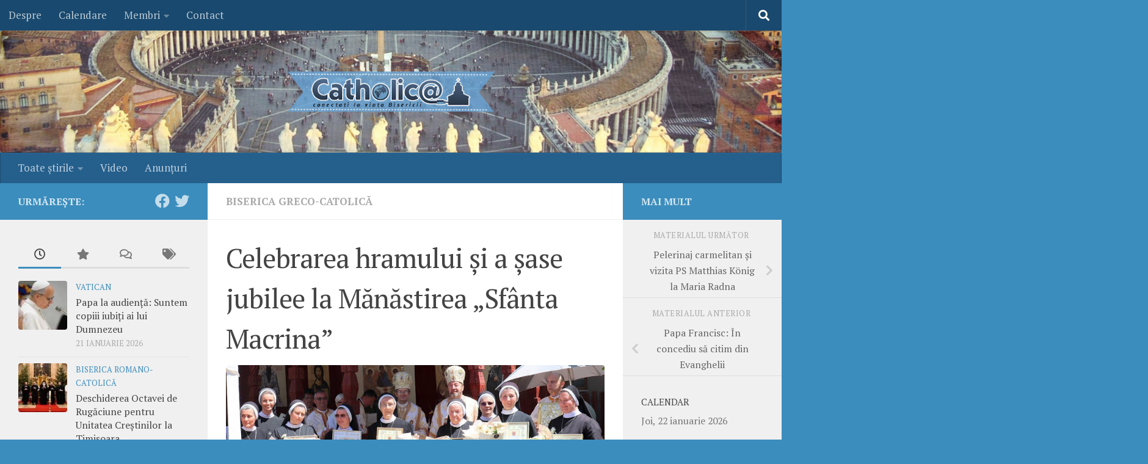

--- FILE ---
content_type: text/html; charset=UTF-8
request_url: https://www.catholica.ro/2022/07/17/celebrarea-hramului-si-a-sase-jubilee-la-manastirea-sfanta-macrina/
body_size: 21973
content:
<!DOCTYPE html>
<html class="no-js" lang="ro-RO" xmlns:og="http://ogp.me/ns#" xmlns:fb="http://ogp.me/ns/fb#">
<head>
  <meta charset="UTF-8">
  <meta name="viewport" content="width=device-width, initial-scale=1.0">
  <link rel="profile" href="https://gmpg.org/xfn/11" />
  <link rel="pingback" href="https://www.catholica.ro/xmlrpc.php">

  <title>Celebrarea hramului și a șase jubilee la Mănăstirea „Sfânta Macrina” &#8211; Catholica.ro</title>
<meta name='robots' content='max-image-preview:large' />
<script>document.documentElement.className = document.documentElement.className.replace("no-js","js");</script>
<link rel="alternate" type="application/rss+xml" title="Catholica.ro &raquo; Flux" href="https://www.catholica.ro/feed/" />
<link rel="alternate" type="application/rss+xml" title="Catholica.ro &raquo; Flux comentarii" href="https://www.catholica.ro/comments/feed/" />
<link id="hu-user-gfont" href="//fonts.googleapis.com/css?family=PT+Serif:400,700,400italic&subset=latin,latin-ext" rel="stylesheet" type="text/css"><link rel="alternate" type="application/rss+xml" title="Flux comentarii Catholica.ro &raquo; Celebrarea hramului și a șase jubilee la Mănăstirea „Sfânta Macrina”" href="https://www.catholica.ro/2022/07/17/celebrarea-hramului-si-a-sase-jubilee-la-manastirea-sfanta-macrina/feed/" />
<link rel="alternate" title="oEmbed (JSON)" type="application/json+oembed" href="https://www.catholica.ro/wp-json/oembed/1.0/embed?url=https%3A%2F%2Fwww.catholica.ro%2F2022%2F07%2F17%2Fcelebrarea-hramului-si-a-sase-jubilee-la-manastirea-sfanta-macrina%2F" />
<link rel="alternate" title="oEmbed (XML)" type="text/xml+oembed" href="https://www.catholica.ro/wp-json/oembed/1.0/embed?url=https%3A%2F%2Fwww.catholica.ro%2F2022%2F07%2F17%2Fcelebrarea-hramului-si-a-sase-jubilee-la-manastirea-sfanta-macrina%2F&#038;format=xml" />
<style id='wp-img-auto-sizes-contain-inline-css'>
img:is([sizes=auto i],[sizes^="auto," i]){contain-intrinsic-size:3000px 1500px}
/*# sourceURL=wp-img-auto-sizes-contain-inline-css */
</style>

<link rel='stylesheet' id='shadowbox-css-css' href='https://www.catholica.ro/wp-content/uploads/shadowbox-js/src/shadowbox.css?ver=3.0.3' media='screen' />
<link rel='stylesheet' id='shadowbox-extras-css' href='https://www.catholica.ro/wp-content/plugins/shadowbox-js/css/extras.css?ver=3.0.3.10' media='screen' />
<link rel='stylesheet' id='dashicons-css' href='https://www.catholica.ro/wp-includes/css/dashicons.min.css?ver=6.9' media='all' />
<link rel='stylesheet' id='post-views-counter-frontend-css' href='https://www.catholica.ro/wp-content/plugins/post-views-counter/css/frontend.css?ver=1.7.3' media='all' />
<style id='wp-emoji-styles-inline-css'>

	img.wp-smiley, img.emoji {
		display: inline !important;
		border: none !important;
		box-shadow: none !important;
		height: 1em !important;
		width: 1em !important;
		margin: 0 0.07em !important;
		vertical-align: -0.1em !important;
		background: none !important;
		padding: 0 !important;
	}
/*# sourceURL=wp-emoji-styles-inline-css */
</style>
<link rel='stylesheet' id='wp-block-library-css' href='https://www.catholica.ro/wp-includes/css/dist/block-library/style.min.css?ver=6.9' media='all' />
<style id='global-styles-inline-css'>
:root{--wp--preset--aspect-ratio--square: 1;--wp--preset--aspect-ratio--4-3: 4/3;--wp--preset--aspect-ratio--3-4: 3/4;--wp--preset--aspect-ratio--3-2: 3/2;--wp--preset--aspect-ratio--2-3: 2/3;--wp--preset--aspect-ratio--16-9: 16/9;--wp--preset--aspect-ratio--9-16: 9/16;--wp--preset--color--black: #000000;--wp--preset--color--cyan-bluish-gray: #abb8c3;--wp--preset--color--white: #ffffff;--wp--preset--color--pale-pink: #f78da7;--wp--preset--color--vivid-red: #cf2e2e;--wp--preset--color--luminous-vivid-orange: #ff6900;--wp--preset--color--luminous-vivid-amber: #fcb900;--wp--preset--color--light-green-cyan: #7bdcb5;--wp--preset--color--vivid-green-cyan: #00d084;--wp--preset--color--pale-cyan-blue: #8ed1fc;--wp--preset--color--vivid-cyan-blue: #0693e3;--wp--preset--color--vivid-purple: #9b51e0;--wp--preset--gradient--vivid-cyan-blue-to-vivid-purple: linear-gradient(135deg,rgb(6,147,227) 0%,rgb(155,81,224) 100%);--wp--preset--gradient--light-green-cyan-to-vivid-green-cyan: linear-gradient(135deg,rgb(122,220,180) 0%,rgb(0,208,130) 100%);--wp--preset--gradient--luminous-vivid-amber-to-luminous-vivid-orange: linear-gradient(135deg,rgb(252,185,0) 0%,rgb(255,105,0) 100%);--wp--preset--gradient--luminous-vivid-orange-to-vivid-red: linear-gradient(135deg,rgb(255,105,0) 0%,rgb(207,46,46) 100%);--wp--preset--gradient--very-light-gray-to-cyan-bluish-gray: linear-gradient(135deg,rgb(238,238,238) 0%,rgb(169,184,195) 100%);--wp--preset--gradient--cool-to-warm-spectrum: linear-gradient(135deg,rgb(74,234,220) 0%,rgb(151,120,209) 20%,rgb(207,42,186) 40%,rgb(238,44,130) 60%,rgb(251,105,98) 80%,rgb(254,248,76) 100%);--wp--preset--gradient--blush-light-purple: linear-gradient(135deg,rgb(255,206,236) 0%,rgb(152,150,240) 100%);--wp--preset--gradient--blush-bordeaux: linear-gradient(135deg,rgb(254,205,165) 0%,rgb(254,45,45) 50%,rgb(107,0,62) 100%);--wp--preset--gradient--luminous-dusk: linear-gradient(135deg,rgb(255,203,112) 0%,rgb(199,81,192) 50%,rgb(65,88,208) 100%);--wp--preset--gradient--pale-ocean: linear-gradient(135deg,rgb(255,245,203) 0%,rgb(182,227,212) 50%,rgb(51,167,181) 100%);--wp--preset--gradient--electric-grass: linear-gradient(135deg,rgb(202,248,128) 0%,rgb(113,206,126) 100%);--wp--preset--gradient--midnight: linear-gradient(135deg,rgb(2,3,129) 0%,rgb(40,116,252) 100%);--wp--preset--font-size--small: 13px;--wp--preset--font-size--medium: 20px;--wp--preset--font-size--large: 36px;--wp--preset--font-size--x-large: 42px;--wp--preset--spacing--20: 0.44rem;--wp--preset--spacing--30: 0.67rem;--wp--preset--spacing--40: 1rem;--wp--preset--spacing--50: 1.5rem;--wp--preset--spacing--60: 2.25rem;--wp--preset--spacing--70: 3.38rem;--wp--preset--spacing--80: 5.06rem;--wp--preset--shadow--natural: 6px 6px 9px rgba(0, 0, 0, 0.2);--wp--preset--shadow--deep: 12px 12px 50px rgba(0, 0, 0, 0.4);--wp--preset--shadow--sharp: 6px 6px 0px rgba(0, 0, 0, 0.2);--wp--preset--shadow--outlined: 6px 6px 0px -3px rgb(255, 255, 255), 6px 6px rgb(0, 0, 0);--wp--preset--shadow--crisp: 6px 6px 0px rgb(0, 0, 0);}:where(.is-layout-flex){gap: 0.5em;}:where(.is-layout-grid){gap: 0.5em;}body .is-layout-flex{display: flex;}.is-layout-flex{flex-wrap: wrap;align-items: center;}.is-layout-flex > :is(*, div){margin: 0;}body .is-layout-grid{display: grid;}.is-layout-grid > :is(*, div){margin: 0;}:where(.wp-block-columns.is-layout-flex){gap: 2em;}:where(.wp-block-columns.is-layout-grid){gap: 2em;}:where(.wp-block-post-template.is-layout-flex){gap: 1.25em;}:where(.wp-block-post-template.is-layout-grid){gap: 1.25em;}.has-black-color{color: var(--wp--preset--color--black) !important;}.has-cyan-bluish-gray-color{color: var(--wp--preset--color--cyan-bluish-gray) !important;}.has-white-color{color: var(--wp--preset--color--white) !important;}.has-pale-pink-color{color: var(--wp--preset--color--pale-pink) !important;}.has-vivid-red-color{color: var(--wp--preset--color--vivid-red) !important;}.has-luminous-vivid-orange-color{color: var(--wp--preset--color--luminous-vivid-orange) !important;}.has-luminous-vivid-amber-color{color: var(--wp--preset--color--luminous-vivid-amber) !important;}.has-light-green-cyan-color{color: var(--wp--preset--color--light-green-cyan) !important;}.has-vivid-green-cyan-color{color: var(--wp--preset--color--vivid-green-cyan) !important;}.has-pale-cyan-blue-color{color: var(--wp--preset--color--pale-cyan-blue) !important;}.has-vivid-cyan-blue-color{color: var(--wp--preset--color--vivid-cyan-blue) !important;}.has-vivid-purple-color{color: var(--wp--preset--color--vivid-purple) !important;}.has-black-background-color{background-color: var(--wp--preset--color--black) !important;}.has-cyan-bluish-gray-background-color{background-color: var(--wp--preset--color--cyan-bluish-gray) !important;}.has-white-background-color{background-color: var(--wp--preset--color--white) !important;}.has-pale-pink-background-color{background-color: var(--wp--preset--color--pale-pink) !important;}.has-vivid-red-background-color{background-color: var(--wp--preset--color--vivid-red) !important;}.has-luminous-vivid-orange-background-color{background-color: var(--wp--preset--color--luminous-vivid-orange) !important;}.has-luminous-vivid-amber-background-color{background-color: var(--wp--preset--color--luminous-vivid-amber) !important;}.has-light-green-cyan-background-color{background-color: var(--wp--preset--color--light-green-cyan) !important;}.has-vivid-green-cyan-background-color{background-color: var(--wp--preset--color--vivid-green-cyan) !important;}.has-pale-cyan-blue-background-color{background-color: var(--wp--preset--color--pale-cyan-blue) !important;}.has-vivid-cyan-blue-background-color{background-color: var(--wp--preset--color--vivid-cyan-blue) !important;}.has-vivid-purple-background-color{background-color: var(--wp--preset--color--vivid-purple) !important;}.has-black-border-color{border-color: var(--wp--preset--color--black) !important;}.has-cyan-bluish-gray-border-color{border-color: var(--wp--preset--color--cyan-bluish-gray) !important;}.has-white-border-color{border-color: var(--wp--preset--color--white) !important;}.has-pale-pink-border-color{border-color: var(--wp--preset--color--pale-pink) !important;}.has-vivid-red-border-color{border-color: var(--wp--preset--color--vivid-red) !important;}.has-luminous-vivid-orange-border-color{border-color: var(--wp--preset--color--luminous-vivid-orange) !important;}.has-luminous-vivid-amber-border-color{border-color: var(--wp--preset--color--luminous-vivid-amber) !important;}.has-light-green-cyan-border-color{border-color: var(--wp--preset--color--light-green-cyan) !important;}.has-vivid-green-cyan-border-color{border-color: var(--wp--preset--color--vivid-green-cyan) !important;}.has-pale-cyan-blue-border-color{border-color: var(--wp--preset--color--pale-cyan-blue) !important;}.has-vivid-cyan-blue-border-color{border-color: var(--wp--preset--color--vivid-cyan-blue) !important;}.has-vivid-purple-border-color{border-color: var(--wp--preset--color--vivid-purple) !important;}.has-vivid-cyan-blue-to-vivid-purple-gradient-background{background: var(--wp--preset--gradient--vivid-cyan-blue-to-vivid-purple) !important;}.has-light-green-cyan-to-vivid-green-cyan-gradient-background{background: var(--wp--preset--gradient--light-green-cyan-to-vivid-green-cyan) !important;}.has-luminous-vivid-amber-to-luminous-vivid-orange-gradient-background{background: var(--wp--preset--gradient--luminous-vivid-amber-to-luminous-vivid-orange) !important;}.has-luminous-vivid-orange-to-vivid-red-gradient-background{background: var(--wp--preset--gradient--luminous-vivid-orange-to-vivid-red) !important;}.has-very-light-gray-to-cyan-bluish-gray-gradient-background{background: var(--wp--preset--gradient--very-light-gray-to-cyan-bluish-gray) !important;}.has-cool-to-warm-spectrum-gradient-background{background: var(--wp--preset--gradient--cool-to-warm-spectrum) !important;}.has-blush-light-purple-gradient-background{background: var(--wp--preset--gradient--blush-light-purple) !important;}.has-blush-bordeaux-gradient-background{background: var(--wp--preset--gradient--blush-bordeaux) !important;}.has-luminous-dusk-gradient-background{background: var(--wp--preset--gradient--luminous-dusk) !important;}.has-pale-ocean-gradient-background{background: var(--wp--preset--gradient--pale-ocean) !important;}.has-electric-grass-gradient-background{background: var(--wp--preset--gradient--electric-grass) !important;}.has-midnight-gradient-background{background: var(--wp--preset--gradient--midnight) !important;}.has-small-font-size{font-size: var(--wp--preset--font-size--small) !important;}.has-medium-font-size{font-size: var(--wp--preset--font-size--medium) !important;}.has-large-font-size{font-size: var(--wp--preset--font-size--large) !important;}.has-x-large-font-size{font-size: var(--wp--preset--font-size--x-large) !important;}
/*# sourceURL=global-styles-inline-css */
</style>

<style id='classic-theme-styles-inline-css'>
/*! This file is auto-generated */
.wp-block-button__link{color:#fff;background-color:#32373c;border-radius:9999px;box-shadow:none;text-decoration:none;padding:calc(.667em + 2px) calc(1.333em + 2px);font-size:1.125em}.wp-block-file__button{background:#32373c;color:#fff;text-decoration:none}
/*# sourceURL=/wp-includes/css/classic-themes.min.css */
</style>
<link rel='stylesheet' id='wp-email-css' href='https://www.catholica.ro/wp-content/plugins/wp-email/email-css.css?ver=2.69.3' media='all' />
<link rel='stylesheet' id='hueman-main-style-css' href='https://www.catholica.ro/wp-content/themes/hueman/assets/front/css/main.min.css?ver=3.7.27' media='all' />
<style id='hueman-main-style-inline-css'>
body { font-family:'PT Serif', serif;font-size:1.06rem }@media only screen and (min-width: 720px) {
        .nav > li { font-size:1.06rem; }
      }::selection { background-color: #3b8dbd; }
::-moz-selection { background-color: #3b8dbd; }a,a>span.hu-external::after,.themeform label .required,#flexslider-featured .flex-direction-nav .flex-next:hover,#flexslider-featured .flex-direction-nav .flex-prev:hover,.post-hover:hover .post-title a,.post-title a:hover,.sidebar.s1 .post-nav li a:hover i,.content .post-nav li a:hover i,.post-related a:hover,.sidebar.s1 .widget_rss ul li a,#footer .widget_rss ul li a,.sidebar.s1 .widget_calendar a,#footer .widget_calendar a,.sidebar.s1 .alx-tab .tab-item-category a,.sidebar.s1 .alx-posts .post-item-category a,.sidebar.s1 .alx-tab li:hover .tab-item-title a,.sidebar.s1 .alx-tab li:hover .tab-item-comment a,.sidebar.s1 .alx-posts li:hover .post-item-title a,#footer .alx-tab .tab-item-category a,#footer .alx-posts .post-item-category a,#footer .alx-tab li:hover .tab-item-title a,#footer .alx-tab li:hover .tab-item-comment a,#footer .alx-posts li:hover .post-item-title a,.comment-tabs li.active a,.comment-awaiting-moderation,.child-menu a:hover,.child-menu .current_page_item > a,.wp-pagenavi a{ color: #3b8dbd; }input[type="submit"],.themeform button[type="submit"],.sidebar.s1 .sidebar-top,.sidebar.s1 .sidebar-toggle,#flexslider-featured .flex-control-nav li a.flex-active,.post-tags a:hover,.sidebar.s1 .widget_calendar caption,#footer .widget_calendar caption,.author-bio .bio-avatar:after,.commentlist li.bypostauthor > .comment-body:after,.commentlist li.comment-author-admin > .comment-body:after{ background-color: #3b8dbd; }.post-format .format-container { border-color: #3b8dbd; }.sidebar.s1 .alx-tabs-nav li.active a,#footer .alx-tabs-nav li.active a,.comment-tabs li.active a,.wp-pagenavi a:hover,.wp-pagenavi a:active,.wp-pagenavi span.current{ border-bottom-color: #3b8dbd!important; }.sidebar.s2 .post-nav li a:hover i,
.sidebar.s2 .widget_rss ul li a,
.sidebar.s2 .widget_calendar a,
.sidebar.s2 .alx-tab .tab-item-category a,
.sidebar.s2 .alx-posts .post-item-category a,
.sidebar.s2 .alx-tab li:hover .tab-item-title a,
.sidebar.s2 .alx-tab li:hover .tab-item-comment a,
.sidebar.s2 .alx-posts li:hover .post-item-title a { color: #3b8dbd; }
.sidebar.s2 .sidebar-top,.sidebar.s2 .sidebar-toggle,.post-comments,.jp-play-bar,.jp-volume-bar-value,.sidebar.s2 .widget_calendar caption{ background-color: #3b8dbd; }.sidebar.s2 .alx-tabs-nav li.active a { border-bottom-color: #3b8dbd; }
.post-comments::before { border-right-color: #3b8dbd; }
      .search-expand,
              #nav-topbar.nav-container { background-color: #19496e}@media only screen and (min-width: 720px) {
                #nav-topbar .nav ul { background-color: #19496e; }
              }.is-scrolled #header .nav-container.desktop-sticky,
              .is-scrolled #header .search-expand { background-color: #19496e; background-color: rgba(25,73,110,0.90) }.is-scrolled .topbar-transparent #nav-topbar.desktop-sticky .nav ul { background-color: #19496e; background-color: rgba(25,73,110,0.95) }#header { background-color: #6394bf; }
@media only screen and (min-width: 720px) {
  #nav-header .nav ul { background-color: #6394bf; }
}
        #header #nav-mobile { background-color: #33363b; }.is-scrolled #header #nav-mobile { background-color: #33363b; background-color: rgba(51,54,59,0.90) }#nav-header.nav-container, #main-header-search .search-expand { background-color: #255f8c; }
@media only screen and (min-width: 720px) {
  #nav-header .nav ul { background-color: #255f8c; }
}
        #footer-bottom { background-color: #19496e; }img { -webkit-border-radius: 4px; border-radius: 4px; }body { background-color: #3b8dbd; }
/*# sourceURL=hueman-main-style-inline-css */
</style>
<link rel='stylesheet' id='theme-stylesheet-css' href='https://www.catholica.ro/wp-content/themes/tema/style.css?ver=1.0.0' media='all' />
<link rel='stylesheet' id='hueman-font-awesome-css' href='https://www.catholica.ro/wp-content/themes/hueman/assets/front/css/font-awesome.min.css?ver=3.7.27' media='all' />
<script src="https://www.catholica.ro/wp-includes/js/jquery/jquery.min.js?ver=3.7.1" id="jquery-core-js"></script>
<script src="https://www.catholica.ro/wp-includes/js/jquery/jquery-migrate.min.js?ver=3.4.1" id="jquery-migrate-js"></script>
<script id="post-views-counter-frontend-js-before">
var pvcArgsFrontend = {"mode":"rest_api","postID":60826,"requestURL":"https:\/\/www.catholica.ro\/wp-json\/post-views-counter\/view-post\/60826","nonce":"a38050fc11","dataStorage":"cookies","multisite":false,"path":"\/","domain":""};

//# sourceURL=post-views-counter-frontend-js-before
</script>
<script src="https://www.catholica.ro/wp-content/plugins/post-views-counter/js/frontend.js?ver=1.7.3" id="post-views-counter-frontend-js"></script>
<link rel="https://api.w.org/" href="https://www.catholica.ro/wp-json/" /><link rel="alternate" title="JSON" type="application/json" href="https://www.catholica.ro/wp-json/wp/v2/posts/60826" /><link rel="EditURI" type="application/rsd+xml" title="RSD" href="https://www.catholica.ro/xmlrpc.php?rsd" />
<meta name="generator" content="WordPress 6.9" />
<link rel="canonical" href="https://www.catholica.ro/2022/07/17/celebrarea-hramului-si-a-sase-jubilee-la-manastirea-sfanta-macrina/" />
<link rel='shortlink' href='https://www.catholica.ro/?p=60826' />
    <link rel="preload" as="font" type="font/woff2" href="https://www.catholica.ro/wp-content/themes/hueman/assets/front/webfonts/fa-brands-400.woff2?v=5.15.2" crossorigin="anonymous"/>
    <link rel="preload" as="font" type="font/woff2" href="https://www.catholica.ro/wp-content/themes/hueman/assets/front/webfonts/fa-regular-400.woff2?v=5.15.2" crossorigin="anonymous"/>
    <link rel="preload" as="font" type="font/woff2" href="https://www.catholica.ro/wp-content/themes/hueman/assets/front/webfonts/fa-solid-900.woff2?v=5.15.2" crossorigin="anonymous"/>
  <!--[if lt IE 9]>
<script src="https://www.catholica.ro/wp-content/themes/hueman/assets/front/js/ie/html5shiv-printshiv.min.js"></script>
<script src="https://www.catholica.ro/wp-content/themes/hueman/assets/front/js/ie/selectivizr.js"></script>
<![endif]-->

<!-- START - Open Graph and Twitter Card Tags 3.3.7 -->
 <!-- Facebook Open Graph -->
  <meta property="og:locale" content="ro_RO"/>
  <meta property="og:site_name" content="Catholica.ro"/>
  <meta property="og:title" content="Celebrarea hramului și a șase jubilee la Mănăstirea „Sfânta Macrina”"/>
  <meta property="og:url" content="https://www.catholica.ro/2022/07/17/celebrarea-hramului-si-a-sase-jubilee-la-manastirea-sfanta-macrina/"/>
  <meta property="og:description" content="Duminică, 17 iulie 2022, la Cluj-Napoca s-a celebrat în mod solemn hramul Mănăstirii „Sfânta Macrina” a Surorilor Ordinului Sfântului Vasile cel Mare, prin Sfânta Liturghie Arhierească desfășurată cu participarea a doi Ierarhi greco-catolici: Preasfinția Sa Claudiu, Episcopul de Cluj-Gherla și invit"/>
  <meta property="og:image" content="https://www.catholica.ro/wp-content/uploads/2022/07/jubsurosbmcj22.jpg"/>
  <meta property="og:image:url" content="https://www.catholica.ro/wp-content/uploads/2022/07/jubsurosbmcj22.jpg"/>
  <meta property="og:image:secure_url" content="https://www.catholica.ro/wp-content/uploads/2022/07/jubsurosbmcj22.jpg"/>
  <meta property="fb:app_id" content="f38e6ee848f48712edd585c7cf63a59c"/>
  <meta property="fb:admins" content="225117967523207"/>
 <!-- Google+ / Schema.org -->
 <!-- Twitter Cards -->
  <meta name="twitter:title" content="Celebrarea hramului și a șase jubilee la Mănăstirea „Sfânta Macrina”"/>
  <meta name="twitter:url" content="https://www.catholica.ro/2022/07/17/celebrarea-hramului-si-a-sase-jubilee-la-manastirea-sfanta-macrina/"/>
  <meta name="twitter:description" content="Duminică, 17 iulie 2022, la Cluj-Napoca s-a celebrat în mod solemn hramul Mănăstirii „Sfânta Macrina” a Surorilor Ordinului Sfântului Vasile cel Mare, prin Sfânta Liturghie Arhierească desfășurată cu participarea a doi Ierarhi greco-catolici: Preasfinția Sa Claudiu, Episcopul de Cluj-Gherla și invit"/>
  <meta name="twitter:image" content="https://www.catholica.ro/wp-content/uploads/2022/07/jubsurosbmcj22.jpg"/>
  <meta name="twitter:card" content="summary_large_image"/>
 <!-- SEO -->
 <!-- Misc. tags -->
 <!-- is_singular -->
<!-- END - Open Graph and Twitter Card Tags 3.3.7 -->
	
</head>

<body class="wp-singular post-template-default single single-post postid-60826 single-format-image wp-embed-responsive wp-theme-hueman wp-child-theme-tema col-3cm boxed topbar-enabled header-desktop-sticky header-mobile-sticky hueman-3-7-27-with-child-theme chrome">
<div id="wrapper">
  <a class="screen-reader-text skip-link" href="#content">Skip to content</a>
  
  <header id="header" class="main-menu-mobile-on one-mobile-menu main_menu header-ads-desktop  topbar-transparent has-header-img">
        <nav class="nav-container group mobile-menu mobile-sticky " id="nav-mobile" data-menu-id="header-1">
  <div class="mobile-title-logo-in-header"><p class="site-title">                  <a class="custom-logo-link" href="https://www.catholica.ro/" rel="home" title="Catholica.ro | Home page">Catholica.ro</a>                </p></div>
        
                    <!-- <div class="ham__navbar-toggler collapsed" aria-expanded="false">
          <div class="ham__navbar-span-wrapper">
            <span class="ham-toggler-menu__span"></span>
          </div>
        </div> -->
        <button class="ham__navbar-toggler-two collapsed" title="Menu" aria-expanded="false">
          <span class="ham__navbar-span-wrapper">
            <span class="line line-1"></span>
            <span class="line line-2"></span>
            <span class="line line-3"></span>
          </span>
        </button>
            
      <div class="nav-text"></div>
      <div class="nav-wrap container">
                  <ul class="nav container-inner group mobile-search">
                            <li>
                  <form role="search" method="get" class="search-form" action="https://www.catholica.ro/">
				<label>
					<span class="screen-reader-text">Caută după:</span>
					<input type="search" class="search-field" placeholder="Căutare&hellip;" value="" name="s" />
				</label>
				<input type="submit" class="search-submit" value="Caută" />
			</form>                </li>
                      </ul>
                <ul id="menu-meniu" class="nav container-inner group"><li id="menu-item-26581" class="menu-item menu-item-type-custom menu-item-object-custom menu-item-has-children menu-item-26581"><a href="http://www.catholica.ro/toate/">Toate ştirile</a>
<ul class="sub-menu">
	<li id="menu-item-26582" class="menu-item menu-item-type-taxonomy menu-item-object-category menu-item-26582"><a href="https://www.catholica.ro/categorie/vatican/">Vatican</a></li>
	<li id="menu-item-26593" class="menu-item menu-item-type-taxonomy menu-item-object-category menu-item-26593"><a href="https://www.catholica.ro/categorie/angelus/">Angelus</a></li>
	<li id="menu-item-26584" class="menu-item menu-item-type-taxonomy menu-item-object-category menu-item-26584"><a href="https://www.catholica.ro/categorie/lumea/">Lumea catolică</a></li>
	<li id="menu-item-26587" class="menu-item menu-item-type-taxonomy menu-item-object-category menu-item-26587"><a href="https://www.catholica.ro/categorie/social/">Social/Bioetică</a></li>
	<li id="menu-item-26589" class="menu-item menu-item-type-taxonomy menu-item-object-category menu-item-26589"><a href="https://www.catholica.ro/categorie/ecumenism/">Ecumenism</a></li>
	<li id="menu-item-26591" class="menu-item menu-item-type-taxonomy menu-item-object-category menu-item-26591"><a href="https://www.catholica.ro/categorie/variae/">Varia externe</a></li>
	<li id="menu-item-26583" class="menu-item menu-item-type-taxonomy menu-item-object-category menu-item-26583"><a href="https://www.catholica.ro/categorie/brc/">Biserica Romano-Catolică</a></li>
	<li id="menu-item-26586" class="menu-item menu-item-type-taxonomy menu-item-object-category current-post-ancestor current-menu-parent current-post-parent menu-item-26586"><a href="https://www.catholica.ro/categorie/bru/">Biserica Greco-Catolică</a></li>
	<li id="menu-item-26588" class="menu-item menu-item-type-taxonomy menu-item-object-category menu-item-26588"><a href="https://www.catholica.ro/categorie/bor/">Biserica Ortodoxă Română</a></li>
	<li id="menu-item-26592" class="menu-item menu-item-type-taxonomy menu-item-object-category menu-item-26592"><a href="https://www.catholica.ro/categorie/alteb/">Alte Biserici</a></li>
	<li id="menu-item-26595" class="menu-item menu-item-type-taxonomy menu-item-object-category menu-item-26595"><a href="https://www.catholica.ro/categorie/variai/">Varia interne</a></li>
</ul>
</li>
<li id="menu-item-26585" class="menu-item menu-item-type-taxonomy menu-item-object-category menu-item-26585"><a href="https://www.catholica.ro/categorie/video/">Video</a></li>
<li id="menu-item-26590" class="menu-item menu-item-type-taxonomy menu-item-object-category menu-item-26590"><a href="https://www.catholica.ro/categorie/anunturi/">Anunţuri</a></li>
</ul>      </div>
</nav><!--/#nav-topbar-->  
        <nav class="nav-container group desktop-menu desktop-sticky " id="nav-topbar" data-menu-id="header-2">
    <div class="nav-text"></div>
  <div class="topbar-toggle-down">
    <i class="fas fa-angle-double-down" aria-hidden="true" data-toggle="down" title="Expand menu"></i>
    <i class="fas fa-angle-double-up" aria-hidden="true" data-toggle="up" title="Collapse menu"></i>
  </div>
  <div class="nav-wrap container">
    <ul id="menu-sus" class="nav container-inner group"><li id="menu-item-39057" class="menu-item menu-item-type-post_type menu-item-object-page menu-item-39057"><a href="https://www.catholica.ro/despre/">Despre</a></li>
<li id="menu-item-39063" class="menu-item menu-item-type-post_type menu-item-object-page menu-item-39063"><a href="https://www.catholica.ro/calendare/">Calendare</a></li>
<li id="menu-item-39059" class="menu-item menu-item-type-custom menu-item-object-custom menu-item-has-children menu-item-39059"><a>Membri</a>
<ul class="sub-menu">
	<li id="menu-item-39060" class="menu-item menu-item-type-post_type menu-item-object-page menu-item-39060"><a href="https://www.catholica.ro/identificare/">Identificare</a></li>
	<li id="menu-item-39061" class="menu-item menu-item-type-post_type menu-item-object-page menu-item-39061"><a href="https://www.catholica.ro/inscriere/">Înscriere</a></li>
	<li id="menu-item-39062" class="menu-item menu-item-type-post_type menu-item-object-page menu-item-39062"><a href="https://www.catholica.ro/configurare/">Configurare</a></li>
</ul>
</li>
<li id="menu-item-39058" class="menu-item menu-item-type-post_type menu-item-object-page menu-item-39058"><a href="https://www.catholica.ro/contact/">Contact</a></li>
</ul>  </div>
      <div id="topbar-header-search" class="container">
      <div class="container-inner">
        <button class="toggle-search"><i class="fas fa-search"></i></button>
        <div class="search-expand">
          <div class="search-expand-inner"><form role="search" method="get" class="search-form" action="https://www.catholica.ro/">
				<label>
					<span class="screen-reader-text">Caută după:</span>
					<input type="search" class="search-field" placeholder="Căutare&hellip;" value="" name="s" />
				</label>
				<input type="submit" class="search-submit" value="Caută" />
			</form></div>
        </div>
      </div><!--/.container-inner-->
    </div><!--/.container-->
  
</nav><!--/#nav-topbar-->  
  <div class="container group">
        <div class="container-inner">

                <div id="header-image-wrap">
              <div class="group hu-pad central-header-zone">
                                                          <div id="header-widgets">
                                                </div><!--/#header-ads-->
                                </div>

              <a href="https://www.catholica.ro/" rel="home"><img src="https://www.catholica.ro/wp-content/uploads/2017/01/antet-vatican.jpg" width="1380" height="280" alt="" class="new-site-image" srcset="https://www.catholica.ro/wp-content/uploads/2017/01/antet-vatican.jpg 1380w, https://www.catholica.ro/wp-content/uploads/2017/01/antet-vatican-768x156.jpg 768w" sizes="(max-width: 1380px) 100vw, 1380px" decoding="async" fetchpriority="high" /></a>          </div>
      
                <nav class="nav-container group desktop-menu " id="nav-header" data-menu-id="header-3">
    <div class="nav-text"><!-- put your mobile menu text here --></div>

  <div class="nav-wrap container">
        <ul id="menu-meniu-1" class="nav container-inner group"><li class="menu-item menu-item-type-custom menu-item-object-custom menu-item-has-children menu-item-26581"><a href="http://www.catholica.ro/toate/">Toate ştirile</a>
<ul class="sub-menu">
	<li class="menu-item menu-item-type-taxonomy menu-item-object-category menu-item-26582"><a href="https://www.catholica.ro/categorie/vatican/">Vatican</a></li>
	<li class="menu-item menu-item-type-taxonomy menu-item-object-category menu-item-26593"><a href="https://www.catholica.ro/categorie/angelus/">Angelus</a></li>
	<li class="menu-item menu-item-type-taxonomy menu-item-object-category menu-item-26584"><a href="https://www.catholica.ro/categorie/lumea/">Lumea catolică</a></li>
	<li class="menu-item menu-item-type-taxonomy menu-item-object-category menu-item-26587"><a href="https://www.catholica.ro/categorie/social/">Social/Bioetică</a></li>
	<li class="menu-item menu-item-type-taxonomy menu-item-object-category menu-item-26589"><a href="https://www.catholica.ro/categorie/ecumenism/">Ecumenism</a></li>
	<li class="menu-item menu-item-type-taxonomy menu-item-object-category menu-item-26591"><a href="https://www.catholica.ro/categorie/variae/">Varia externe</a></li>
	<li class="menu-item menu-item-type-taxonomy menu-item-object-category menu-item-26583"><a href="https://www.catholica.ro/categorie/brc/">Biserica Romano-Catolică</a></li>
	<li class="menu-item menu-item-type-taxonomy menu-item-object-category current-post-ancestor current-menu-parent current-post-parent menu-item-26586"><a href="https://www.catholica.ro/categorie/bru/">Biserica Greco-Catolică</a></li>
	<li class="menu-item menu-item-type-taxonomy menu-item-object-category menu-item-26588"><a href="https://www.catholica.ro/categorie/bor/">Biserica Ortodoxă Română</a></li>
	<li class="menu-item menu-item-type-taxonomy menu-item-object-category menu-item-26592"><a href="https://www.catholica.ro/categorie/alteb/">Alte Biserici</a></li>
	<li class="menu-item menu-item-type-taxonomy menu-item-object-category menu-item-26595"><a href="https://www.catholica.ro/categorie/variai/">Varia interne</a></li>
</ul>
</li>
<li class="menu-item menu-item-type-taxonomy menu-item-object-category menu-item-26585"><a href="https://www.catholica.ro/categorie/video/">Video</a></li>
<li class="menu-item menu-item-type-taxonomy menu-item-object-category menu-item-26590"><a href="https://www.catholica.ro/categorie/anunturi/">Anunţuri</a></li>
</ul>  </div>
</nav><!--/#nav-header-->      
    </div><!--/.container-inner-->
      </div><!--/.container-->

</header><!--/#header-->
  
  <div class="container" id="page">
    <div class="container-inner">
            <div class="main">
        <div class="main-inner group">
          
              <main class="content" id="content">
              <div class="page-title hu-pad group">
          	    		<ul class="meta-single group">
    			<li class="category"><a href="https://www.catholica.ro/categorie/bru/" rel="category tag">Biserica Greco-Catolică</a></li>
    			    		</ul>
            
    </div><!--/.page-title-->
          <div class="hu-pad group">
              <article class="post-60826 post type-post status-publish format-image has-post-thumbnail hentry category-bru tag-eparhia-de-cluj-gherla tag-important post_format-post-format-image">
    <div class="post-inner group">

      <h1 class="post-title entry-title">Celebrarea hramului și a șase jubilee la Mănăstirea „Sfânta Macrina”</h1>
<!--
<p class="post-byline">de   <span class="vcard author">
     <span class="fn"><a href="https://www.catholica.ro/author/admin/" title="Articole de Editor" rel="author">Editor</a></span>
   </span> &middot;
            <span class="published">17 iulie 2022</span>
     </p>
 -->
      



  	<div class="post-format">
  		<div class="image-container">
  			<img width="720" height="340" src="https://www.catholica.ro/wp-content/uploads/2022/07/jubsurosbmcj22.jpg" class="attachment-full size-full wp-post-image" alt="" decoding="async" srcset="https://www.catholica.ro/wp-content/uploads/2022/07/jubsurosbmcj22.jpg 720w, https://www.catholica.ro/wp-content/uploads/2022/07/jubsurosbmcj22-520x245.jpg 520w" sizes="(max-width: 720px) 100vw, 720px" />  		</div>
	</div>





            
      <div class="clear"></div>

      <div class="entry themeform share">
        <div class="entry-inner">
          <p><em>17.07.2022, Cluj (Catholica)</em> - Duminică, 17 iulie 2022, la Cluj-Napoca s-a celebrat în mod solemn hramul Mănăstirii „Sfânta Macrina” a Surorilor Ordinului Sfântului Vasile cel Mare, prin Sfânta Liturghie Arhierească desfășurată cu participarea a doi Ierarhi greco-catolici: Preasfinția Sa Claudiu, Episcopul de Cluj-Gherla și invitatul de la Blaj, Preasfinția Sa Cristian, Episcop auxiliar al Arhieparhiei de Alba Iulia și Făgăraș, care a adus la acest frumos eveniment al Bisericii și binecuvântarea Preafericirii Sale Lucian Cardinal Mureșan, Arhiepiscopul Major al Bisericii Române Unite. Celebrarea a avut și un semn vizibil al harului și roadelor consacrării vieții lui Dumnezeu: șase surori OSBM au fost aniversate la împlinirea a 25 de ani și 50 de ani de la depunerea voturilor perpetue.</p>
<p>Pentru acest eveniment, „s-a întors acasă” la Cluj-Napoca &#8211; cum s-a exprimat Maica Veridiana, Superioara provincială OSBM &#8211; Superioara generală a Ordinului Surorilor Sfântului Vasile cel Mare, Maica Marcela Runcan, cea dintâi superioară generală OSBM originară din România. Împreună cu Maica Marcela a venit, de la Casa generală OSBM din Roma, sora Emanuela, Vicară generală a Ordinului. De asemenea, au participat la bucuria surorilor Baziliene, Maica Teodorina, Superioara generală și un grup de surori din Congregația Surorilor Maicii Domnului (CMD). Arhiereii au fost întâmpinați de copii cu pâine și sare și salutați cu bucurie de Maica Veridiana și de surori și de părintele capelan, pr. Ioan Pop. Sute de credincioși s-au unit în rugăciune la Sfânta Liturghie celebrată la un altar exterior, în curtea mănăstirii OSBM din cart. Gheorgheni, Cluj-Napoca. Intrarea spre altar s-a făcut din biserică, în procesiune. Preoții au urmat surorile sărbătorite și pe Ierarhi, apoi și-au înălțat împreună mâinile spre cer în rugăciunea cea mai sublimă, Sfânta Liturghie. Răspunsurile liturgice le-au dat surorile baziliene, dirijate de sr. Augusta OSBM.</p>
<p>Au concelebrat, împreună cu Ierarhii, pr. Marius Cerghizan, Vicar general, pr. Ioan Pop, capelan al mănăstirii, pr. Cristian Arinel Sabău, protopop de Cluj, pr. Olivo Bosa din Societatea lui Isus (SJ) și pr. Augustin din Ordinul Călugărilor Sfântului Vasile cel Mare. Au mai fost de față preoți și preoți călugări, în jur de douăzeci, din Eparhia de Cluj-Gherla și din alte Eparhii ale BRU, călugări din OSBM și SJ, studenți ai Seminarului Teologic eparhial, surori din Congregatio Jesu, din comunitatea Points-Cœur, membri ai Ordinului Terțiar Bazilian, ai Reuniunii Mariane, cunoscuți și rude ale surorilor sărbătorite, tineri astriști și tineri cercetași ai munților.</p>
<p>La începutul celebrării, Maica Marcela, Superioara generală a OSBM a rostit câteva cuvinte despre vocația la viața consacrată, în mod particular despre vocația surorilor sărbătorite în această zi, cărora le-a mulțumit pentru cei 50, respectiv 25 de ani de viață consacrată. A explicat semnificația spirituală a celebrării Jubileului, care, „în tradiția evreiască era un timp de bucurie, un an al iertării universale”, amintind și faptul că, recent, Papa Francisc, a numit Jubileul „un timp al reînnoirii «cărții de identitate»”. Și-a exprimat bucuria de a se afla împreună cu cei prezenți la serbarea hramului mănăstirii și a Jubileului a șase surori. A îndemnat surorile ca, în această zi, să privească la „mama noastră, Sfânta Macrina, această femeie curajoasă, cum o numește Sfântul Grigore, care, pentru timpul său a fost o inovatoare, formându-și comunitatea din servitoarele și mama sa, fapt care era împotriva obiceiurilor timpului său. Curajul Sfintei Macrina și dragostea pentru Domnul a inspirat și pe surorile noastre.”</p>
<p>Cuvântul de învățătură la Sfânta Liturghie l-a rostit Preasfințitul Cristian, care, pornind de la Evanghelia duminicii, „a Vindecării celor doi îndrăciți din Gadara” (Mt 8,28-9,1) a vorbit despre vocația creștină, despre sfințenie și viața consacrată, despre curajul de a mărturisi credința. A spus: „suntem chemați la a fi împărați alături de Cristos. De aceea, Dvs, ca persoane consacrate, mărturisiți această Împărăție nouă care va veni”, pentru că, „sfințenia nu poate să ne lase indiferenți!” A atenționat: „Nu este suficient să credem în Isus, să ne temem de Isus, aceasta o făceau și cei doi îndrăciți &#8211; nu este suficient să mărturisim cu gura noastră, ci trebuie să ascultăm de ceea ce Isus ne spune, să punem în practică, să mărturisim cu viața, cu existența noastră ceea ce El a cerut ucenicilor Săi să facă, să îi ascultăm cuvântul și apoi să îl iubim pe Cel ce este Domnul nostru”.</p>
<p>La încheiere, surorile sărbătorite au făcut, solemn, în fața Ierarhului, a Superioarei generale și a Superioarei provinciale, a întregii Biserici, reînnoirea voturilor călugărești. Fiecare soră a fost recompensată, prin Superioara generală de la Roma, pentru anii de rugăciune și slujire, cu binecuvântarea apostolică a Sfântului Părinte Francisc, simbol al prețuirii și încredințării în rugăciune lui Dumnezeu de către Capul și Părintele Bisericii. Cu aceeași prețuire, Maica Veridiana a prezentat pe rând cele șase surori, cu specificul slujirii fiecăreia pe parcursul celor 25, respectiv 50 de ani de viață consacrată în OSBM. Împreună cu diploma care exprimă mesajul și binecuvântarea Papei Francisc, surorile sărbătorite au primit și câte un frumos buchet de flori.</p>
<p>Maica Veridiana a oferit, în numele Surorilor, Preasfinției Sale Cristian o amintire, o icoană a Mântuitorului iar Preasfințitului Claudiu, o candelă &#8211; simbol al luminii sfințeniei și al comuniunii &#8211; și un însemn episcopal: un engolpion purtând icoana Maicii Domnului orantă. A amintit că în curând și Preasfinția Sa Claudiu va avea un jubileu, la împlinirea a 50 de ani de viață! Ca urmare, a urmat un moment sărbătoresc în care întreaga comunitate de persoane consacrate, preoți, credincioși, au cântat cu bucurie, Episcopului lor, un „La mulți ani!” în întâmpinarea aniversării sale. Superioara provincială OSBM și apoi capelanul mănăstirii, pr. Ioan Pop, au mulțumit Ierarhilor, Preasfinției Sale Cristian și Preasfinției Sale Claudiu, pentru participare și comuniune, au mulțumit celor prezenți, în mod particular persoanelor consacrate, o mulțumire fiind adresată și postului Radio Maria, care în această zi și întreaga săptămână a transmis peste mări și țări glasul rugăciunii de la mănăstirea din Cluj a Surorilor Baziliene.</p>
<p>Ierarhul locului, Preasfinția Sa Claudiu a mulțumit la final Preasfințitului Cristian pentru că a răspuns invitației de a lua parte la această celebrare, a amintit: „Suntem toți o mare familie și sărbătoarea de astăzi, hramul Sfânta Macrina, ne aduce aminte de acest lucru: dacă ne uităm la familia Sfintei Macrina, la frați, surori, părinți, înțelegem ce înseamnă o legătură de sânge, dar mai ales o legătură spirituală și felul în care suntem cu toții frați și surori și chemați cu toții la sfințenie, împreună cu Sfântul Vasile cel Mare, Sfânta Macrina și cu toți sfinții. Nu sunt exemple pe care le găsim doar în icoane, ci trebuie să regăsim icoanele lor în sufletele noastre și icoanele noastre să fie luminate de exemplul lor.” A privit apoi spre „surorile care «au împlinit» un anumit număr de ani”, arătând că „de fapt au împlinit vocația lor, pentru că, atunci când împlinim un anumit număr de ani, nu sunt ani care trec, pe care i-am pierdut, ci sunt ani care ne apropie de împlinirea profeției pe care Dumnezeu o are cu fiecare dintre noi. A încheiat, reamintind că fiecare aparține la marea familie a Bisericii „la care suntem chemați de către Cristos” și darul cel mai important care se poate face unii altora: „iubirea și purtarea în rugăciune”. În spiritul iubirii frățești, în momentele ce au urmat, surorile OSBM i-au chemat pe toți cei care au luat parte la sărbătoare la o agapă frățească.</p>
<p class='tags'>Sursa: <a href=https://www.eparhiaclujgherla.ro/2022/07/17/celebrarea-hramului-si-a-sase-jubilee-la-manastirea-sfanta-macrina/>vedeţi aici</a></p>          <nav class="pagination group">
                      </nav><!--/.pagination-->
        </div>

        <div class="sharrre-container no-counter">
	<span>Share</span>
    	   <div id="facebook" data-url="https://www.catholica.ro/2022/07/17/celebrarea-hramului-si-a-sase-jubilee-la-manastirea-sfanta-macrina/" data-text="Celebrarea hramului și a șase jubilee la Mănăstirea „Sfânta Macrina”" data-title="Like"></div>
      </div><!--/.sharrre-container-->
<style type="text/css"></style>
<script type="text/javascript">
  	// Sharrre
  	jQuery( function($) {
      //<temporary>
      $('head').append( $( '<style>', { id : 'hide-sharre-count', type : 'text/css', html:'.sharrre-container.no-counter .box .count {display:none;}' } ) );
      //</temporary>
            		            $('#facebook').sharrre({
        			share: {
        				facebook: true
        			},
        			template: '<a class="box" href="#"><div class="count"><i class="fa fa-plus"></i></div><div class="share"><i class="fab fa-facebook-square"></i></div></a>',
        			enableHover: false,
        			enableTracking: true,
              buttons:{layout: 'box_count'},
        			click: function(api, options){
        				api.simulateClick();
        				api.openPopup('facebook');
        			}
        		});
                        
    		
  	});
</script>
        <div class="clear"></div>
      </div><!--/.entry-->

    </div><!--/.post-inner-->
  </article><!--/.post-->

<div class="clear"></div>

<p class="post-tags"><span>Etichete:</span> <a href="https://www.catholica.ro/eticheta/eparhia-de-cluj-gherla/" rel="tag">Eparhia de Cluj-Gherla</a><a href="https://www.catholica.ro/eticheta/important/" rel="tag">Important</a></p>




<section id="comments" class="themeform">

	
					<!-- comments open, no comments -->
		
	
		<div id="respond" class="comment-respond">
		<h3 id="reply-title" class="comment-reply-title">Lasă un răspuns</h3><form action="https://www.catholica.ro/wp-comments-post.php" method="post" id="commentform" class="comment-form"><p class="comment-notes"><span id="email-notes">Adresa ta de email nu va fi publicată.</span> <span class="required-field-message">Câmpurile obligatorii sunt marcate cu <span class="required">*</span></span></p><p class="comment-form-comment"><label for="comment">Comentariu <span class="required">*</span></label> <textarea id="comment" name="comment" cols="45" rows="8" maxlength="65525" required="required"></textarea></p><p class="comment-form-author"><label for="author">Nume <span class="required">*</span></label> <input id="author" name="author" type="text" value="" size="30" maxlength="245" autocomplete="name" required="required" /></p>
<p class="comment-form-email"><label for="email">Email <span class="required">*</span></label> <input id="email" name="email" type="text" value="" size="30" maxlength="100" aria-describedby="email-notes" autocomplete="email" required="required" /></p>
<p class="comment-form-url"><label for="url">Site web</label> <input id="url" name="url" type="text" value="" size="30" maxlength="200" autocomplete="url" /></p>
<p class="form-submit"><input name="submit" type="submit" id="submit" class="submit" value="Publică comentariul" /> <input type='hidden' name='comment_post_ID' value='60826' id='comment_post_ID' />
<input type='hidden' name='comment_parent' id='comment_parent' value='0' />
</p><p style="display: none;"><input type="hidden" id="akismet_comment_nonce" name="akismet_comment_nonce" value="1d9f7f49f5" /></p><p style="display: none !important;" class="akismet-fields-container" data-prefix="ak_"><label>&#916;<textarea name="ak_hp_textarea" cols="45" rows="8" maxlength="100"></textarea></label><input type="hidden" id="ak_js_1" name="ak_js" value="117"/><script>document.getElementById( "ak_js_1" ).setAttribute( "value", ( new Date() ).getTime() );</script></p></form>	</div><!-- #respond -->
	
</section><!--/#comments-->          </div><!--/.hu-pad-->
            </main><!--/.content-->
          

	<div class="sidebar s1 collapsed" data-position="left" data-layout="col-3cm" data-sb-id="s1">

		<button class="sidebar-toggle" title="Extinde bara laterală"><i class="fas sidebar-toggle-arrows"></i></button>

		<div class="sidebar-content">

			           			<div class="sidebar-top group">
                        <p>Urmărește:</p>                    <ul class="social-links"><li><a rel="nofollow noopener noreferrer" class="social-tooltip"  title="Urmărește-ne pe Facebook" aria-label="Urmărește-ne pe Facebook" href="http://fb.com/catholica.ro/" target="_blank"  style="color:rgba(255,255,255,0.7)"><i class="fab fa-facebook"></i></a></li><li><a rel="nofollow noopener noreferrer" class="social-tooltip"  title="Urmărește-ne pe Twitter" aria-label="Urmărește-ne pe Twitter" href="https://twitter.com/catholicaro" target="_blank"  style="color:rgba(255,255,255,0.7)"><i class="fab fa-twitter"></i></a></li></ul>  			</div>
			
			
			
			<div id="alxtabs-7" class="widget-odd widget-last widget-first widget-1 widget widget_hu_tabs">
<h3 class="widget-title"></h3><ul class="alx-tabs-nav group tab-count-4"><li class="alx-tab tab-recent"><a href="#tab-recent-7" title="Articole recente"><i class="far fa-clock"></i><span>Articole recente</span></a></li><li class="alx-tab tab-popular"><a href="#tab-popular-7" title="Articole populare"><i class="fas fa-star"></i><span>Articole populare</span></a></li><li class="alx-tab tab-comments"><a href="#tab-comments-7" title="Comentarii recente"><i class="far fa-comments"></i><span>Comentarii recente</span></a></li><li class="alx-tab tab-tags"><a href="#tab-tags-7" title="Etichete"><i class="fas fa-tags"></i><span>Etichete</span></a></li></ul>
	<div class="alx-tabs-container">


		
			
			<ul id="tab-recent-7" class="alx-tab group thumbs-enabled">
        								<li>

										<div class="tab-item-thumbnail">
						<a href="https://www.catholica.ro/2026/01/21/papa-la-audienta-suntem-copiii-iubiti-ai-lui-dumnezeu/">
							<img width="80" height="80" src="https://www.catholica.ro/wp-content/uploads/2025/08/leonaud05--80x80.jpg" class="attachment-thumb-small size-thumb-small wp-post-image" alt="" decoding="async" loading="lazy" />																											</a>
					</div>
					
					<div class="tab-item-inner group">
						<p class="tab-item-category"><a href="https://www.catholica.ro/categorie/vatican/" rel="category tag">Vatican</a></p>						<p class="tab-item-title"><a href="https://www.catholica.ro/2026/01/21/papa-la-audienta-suntem-copiii-iubiti-ai-lui-dumnezeu/" rel="bookmark">Papa la audiență: Suntem copiii iubiți ai lui Dumnezeu</a></p>
						<p class="tab-item-date">21 ianuarie 2026</p>					</div>

				</li>
								<li>

										<div class="tab-item-thumbnail">
						<a href="https://www.catholica.ro/2026/01/20/deschiderea-octavei-de-rugaciune-pentru-unitatea-crestinilor-la-timisoara/">
							<img width="80" height="80" src="https://www.catholica.ro/wp-content/uploads/2026/01/sructim26-80x80.jpg" class="attachment-thumb-small size-thumb-small wp-post-image" alt="" decoding="async" loading="lazy" />																											</a>
					</div>
					
					<div class="tab-item-inner group">
						<p class="tab-item-category"><a href="https://www.catholica.ro/categorie/brc/" rel="category tag">Biserica Romano-Catolică</a></p>						<p class="tab-item-title"><a href="https://www.catholica.ro/2026/01/20/deschiderea-octavei-de-rugaciune-pentru-unitatea-crestinilor-la-timisoara/" rel="bookmark">Deschiderea Octavei de Rugăciune pentru Unitatea Creștinilor la Timișoara</a></p>
						<p class="tab-item-date">20 ianuarie 2026</p>					</div>

				</li>
								<li>

										<div class="tab-item-thumbnail">
						<a href="https://www.catholica.ro/2026/01/20/prima-celebrare-ecumenica-din-sruc-2026-a-avut-loc-la-catedrala-sf-iosif/">
							<img width="80" height="80" src="https://www.catholica.ro/wp-content/uploads/2026/01/srucsfibuc26-80x80.jpg" class="attachment-thumb-small size-thumb-small wp-post-image" alt="" decoding="async" loading="lazy" />																											</a>
					</div>
					
					<div class="tab-item-inner group">
						<p class="tab-item-category"><a href="https://www.catholica.ro/categorie/brc/" rel="category tag">Biserica Romano-Catolică</a></p>						<p class="tab-item-title"><a href="https://www.catholica.ro/2026/01/20/prima-celebrare-ecumenica-din-sruc-2026-a-avut-loc-la-catedrala-sf-iosif/" rel="bookmark">Prima celebrare ecumenică din SRUC 2026 a avut loc la Catedrala Sf. Iosif</a></p>
						<p class="tab-item-date">20 ianuarie 2026</p>					</div>

				</li>
								<li>

										<div class="tab-item-thumbnail">
						<a href="https://www.catholica.ro/2026/01/20/seara-de-rugaciune-ecumenica-in-catedrala-martirilor-si-marturisitorilor-sec-al-xx-lea/">
							<img width="80" height="80" src="https://www.catholica.ro/wp-content/uploads/2026/01/sruccj26-80x80.jpg" class="attachment-thumb-small size-thumb-small wp-post-image" alt="" decoding="async" loading="lazy" />																											</a>
					</div>
					
					<div class="tab-item-inner group">
						<p class="tab-item-category"><a href="https://www.catholica.ro/categorie/bru/" rel="category tag">Biserica Greco-Catolică</a></p>						<p class="tab-item-title"><a href="https://www.catholica.ro/2026/01/20/seara-de-rugaciune-ecumenica-in-catedrala-martirilor-si-marturisitorilor-sec-al-xx-lea/" rel="bookmark">Seară de rugăciune ecumenică în Catedrala „Martirilor și Mărturisitorilor sec. al XX-lea”</a></p>
						<p class="tab-item-date">20 ianuarie 2026</p>					</div>

				</li>
								<li>

										<div class="tab-item-thumbnail">
						<a href="https://www.catholica.ro/2026/01/19/vizita-pastorala-a-ps-iosif-paulet-in-parohia-slanic-moldova/">
							<img width="80" height="80" src="https://www.catholica.ro/wp-content/uploads/2026/01/pauletslanicmold26-80x80.jpg" class="attachment-thumb-small size-thumb-small wp-post-image" alt="" decoding="async" loading="lazy" />																											</a>
					</div>
					
					<div class="tab-item-inner group">
						<p class="tab-item-category"><a href="https://www.catholica.ro/categorie/brc/" rel="category tag">Biserica Romano-Catolică</a></p>						<p class="tab-item-title"><a href="https://www.catholica.ro/2026/01/19/vizita-pastorala-a-ps-iosif-paulet-in-parohia-slanic-moldova/" rel="bookmark">Vizită pastorală a PS Iosif Păuleț în parohia Slănic Moldova</a></p>
						<p class="tab-item-date">19 ianuarie 2026</p>					</div>

				</li>
								        			</ul><!--/.alx-tab-->

		

		
						<ul id="tab-popular-7" class="alx-tab group thumbs-enabled">
        								<li>

										<div class="tab-item-thumbnail">
						<a href="https://www.catholica.ro/2026/01/21/papa-la-audienta-suntem-copiii-iubiti-ai-lui-dumnezeu/">
							<img width="80" height="80" src="https://www.catholica.ro/wp-content/uploads/2025/08/leonaud05--80x80.jpg" class="attachment-thumb-small size-thumb-small wp-post-image" alt="" decoding="async" loading="lazy" />																											</a>
					</div>
					
					<div class="tab-item-inner group">
						<p class="tab-item-category"><a href="https://www.catholica.ro/categorie/vatican/" rel="category tag">Vatican</a></p>						<p class="tab-item-title"><a href="https://www.catholica.ro/2026/01/21/papa-la-audienta-suntem-copiii-iubiti-ai-lui-dumnezeu/" rel="bookmark">Papa la audiență: Suntem copiii iubiți ai lui Dumnezeu</a></p>
						<p class="tab-item-date">21 ianuarie 2026</p>					</div>

				</li>
								<li>

										<div class="tab-item-thumbnail">
						<a href="https://www.catholica.ro/2026/01/15/numarul-crestinilor-persecutati-la-nivel-mondial-creste-la-388-de-milioane/">
							<img width="80" height="80" src="https://www.catholica.ro/wp-content/uploads/2026/01/refugiati--80x80.jpg" class="attachment-thumb-small size-thumb-small wp-post-image" alt="" decoding="async" loading="lazy" />																											</a>
					</div>
					
					<div class="tab-item-inner group">
						<p class="tab-item-category"><a href="https://www.catholica.ro/categorie/social/" rel="category tag">Social/Bioetică</a></p>						<p class="tab-item-title"><a href="https://www.catholica.ro/2026/01/15/numarul-crestinilor-persecutati-la-nivel-mondial-creste-la-388-de-milioane/" rel="bookmark">Numărul creștinilor persecutați la nivel mondial crește la 388 de milioane</a></p>
						<p class="tab-item-date">15 ianuarie 2026</p>					</div>

				</li>
								<li>

										<div class="tab-item-thumbnail">
						<a href="https://www.catholica.ro/2026/01/15/a-3-a-editie-filmikon-festivalul-international-al-filmelor-premiate-de-juriile-ecumenice/">
							<img width="80" height="80" src="https://www.catholica.ro/wp-content/uploads/2026/01/progrfilmikon26-80x80.jpg" class="attachment-thumb-small size-thumb-small wp-post-image" alt="" decoding="async" loading="lazy" />																											</a>
					</div>
					
					<div class="tab-item-inner group">
						<p class="tab-item-category"><a href="https://www.catholica.ro/categorie/brc/" rel="category tag">Biserica Romano-Catolică</a></p>						<p class="tab-item-title"><a href="https://www.catholica.ro/2026/01/15/a-3-a-editie-filmikon-festivalul-international-al-filmelor-premiate-de-juriile-ecumenice/" rel="bookmark">A 3-a ediție FILMIKON, festivalul internațional al filmelor premiate de juriile ecumenice</a></p>
						<p class="tab-item-date">15 ianuarie 2026</p>					</div>

				</li>
								<li>

										<div class="tab-item-thumbnail">
						<a href="https://www.catholica.ro/2026/01/15/papa-leon-lauda-libertatea-presei-in-mesajul-adresat-unui-ziar-italian/">
							<img width="80" height="80" src="https://www.catholica.ro/wp-content/uploads/2025/07/leon1403--80x80.jpg" class="attachment-thumb-small size-thumb-small wp-post-image" alt="" decoding="async" loading="lazy" />																											</a>
					</div>
					
					<div class="tab-item-inner group">
						<p class="tab-item-category"><a href="https://www.catholica.ro/categorie/vatican/" rel="category tag">Vatican</a></p>						<p class="tab-item-title"><a href="https://www.catholica.ro/2026/01/15/papa-leon-lauda-libertatea-presei-in-mesajul-adresat-unui-ziar-italian/" rel="bookmark">Papa Leon laudă libertatea presei în mesajul adresat unui ziar italian</a></p>
						<p class="tab-item-date">15 ianuarie 2026</p>					</div>

				</li>
								<li>

										<div class="tab-item-thumbnail">
						<a href="https://www.catholica.ro/2026/01/15/papa-leon-s-a-intalnit-cu-familiile-victimelor-incendiului-din-crans-montana/">
							<img width="80" height="80" src="https://www.catholica.ro/wp-content/uploads/2026/01/leonvictelv26-80x80.jpg" class="attachment-thumb-small size-thumb-small wp-post-image" alt="" decoding="async" loading="lazy" />																											</a>
					</div>
					
					<div class="tab-item-inner group">
						<p class="tab-item-category"><a href="https://www.catholica.ro/categorie/vatican/" rel="category tag">Vatican</a></p>						<p class="tab-item-title"><a href="https://www.catholica.ro/2026/01/15/papa-leon-s-a-intalnit-cu-familiile-victimelor-incendiului-din-crans-montana/" rel="bookmark">Papa Leon s-a întâlnit cu familiile victimelor incendiului din Crans-Montana</a></p>
						<p class="tab-item-date">15 ianuarie 2026</p>					</div>

				</li>
								        			</ul><!--/.alx-tab-->

		

		
			
			<ul id="tab-comments-7" class="alx-tab group avatars-enabled">
								<li>

												<div class="tab-item-avatar">
							<a href="https://www.catholica.ro/2025/06/18/inspre-200-de-crestini-nigerieni-stramutati-au-fost-ucisi-in-cel-mai-grav-atac-de-pana-acum/comment-page-1/#comment-90407">
								<img alt='' src='https://secure.gravatar.com/avatar/3f89e4d044601b03d4aa43cab43700a0bd9feb130eb2c2be4c3702503719e37e?s=96&#038;d=mm&#038;r=g' srcset='https://secure.gravatar.com/avatar/3f89e4d044601b03d4aa43cab43700a0bd9feb130eb2c2be4c3702503719e37e?s=192&#038;d=mm&#038;r=g 2x' class='avatar avatar-96 photo' height='96' width='96' loading='lazy' decoding='async'/>							</a>
						</div>
						
						<div class="tab-item-inner group">
														<div class="tab-item-name">Johann Siclovan spune:</div>
							<div class="tab-item-comment"><a href="https://www.catholica.ro/2025/06/18/inspre-200-de-crestini-nigerieni-stramutati-au-fost-ucisi-in-cel-mai-grav-atac-de-pana-acum/comment-page-1/#comment-90407">Este un mister ascuns memoriei mele, cum se poate întâmpla astfel...</a></div>

						</div>

				</li>
								<li>

												<div class="tab-item-avatar">
							<a href="https://www.catholica.ro/2010/03/27/lc-este-timpul-potrivit-pentru-o-a-cincea-dogma-mariana/comment-page-1/#comment-90250">
								<img alt='' src='https://secure.gravatar.com/avatar/?s=96&#038;d=mm&#038;r=g' srcset='https://secure.gravatar.com/avatar/?s=192&#038;d=mm&#038;r=g 2x' class='avatar avatar-96 photo avatar-default' height='96' width='96' loading='lazy' decoding='async'/>							</a>
						</div>
						
						<div class="tab-item-inner group">
														<div class="tab-item-name">Ce spun sfinții, Tradiția Bisericii Catolice și voci contemporane despre Maica Sfântă Corăscumpărătoare - Regina Păcii spune:</div>
							<div class="tab-item-comment"><a href="https://www.catholica.ro/2010/03/27/lc-este-timpul-potrivit-pentru-o-a-cincea-dogma-mariana/comment-page-1/#comment-90250">[&#8230;] În ziua de joi, 25 martie 2010, la Roma, a...</a></div>

						</div>

				</li>
								<li>

												<div class="tab-item-avatar">
							<a href="https://www.catholica.ro/2025/11/05/pr-wilhelm-danca-ales-membru-titular-al-academiei-romane/comment-page-1/#comment-90244">
								<img alt='' src='https://secure.gravatar.com/avatar/390d4ba5cdb0946848745a56d6aa3a17039fb848d8c09b07f9508cf12e02f261?s=96&#038;d=mm&#038;r=g' srcset='https://secure.gravatar.com/avatar/390d4ba5cdb0946848745a56d6aa3a17039fb848d8c09b07f9508cf12e02f261?s=192&#038;d=mm&#038;r=g 2x' class='avatar avatar-96 photo' height='96' width='96' loading='lazy' decoding='async'/>							</a>
						</div>
						
						<div class="tab-item-inner group">
														<div class="tab-item-name">Liliana Groza spune:</div>
							<div class="tab-item-comment"><a href="https://www.catholica.ro/2025/11/05/pr-wilhelm-danca-ales-membru-titular-al-academiei-romane/comment-page-1/#comment-90244">Este o mare implinire, felicitari din toata inima!</a></div>

						</div>

				</li>
								<li>

												<div class="tab-item-avatar">
							<a href="https://www.catholica.ro/2025/10/15/papa-la-audienta-in-ciuda-tuturor-lucrurilor-isus-ne-sustine/comment-page-1/#comment-90204">
								<img alt='' src='https://secure.gravatar.com/avatar/3881225de0340704af8e7a649a68f82b7dbec3efd1b7224fd9f64e32355626fb?s=96&#038;d=mm&#038;r=g' srcset='https://secure.gravatar.com/avatar/3881225de0340704af8e7a649a68f82b7dbec3efd1b7224fd9f64e32355626fb?s=192&#038;d=mm&#038;r=g 2x' class='avatar avatar-96 photo' height='96' width='96' loading='lazy' decoding='async'/>							</a>
						</div>
						
						<div class="tab-item-inner group">
														<div class="tab-item-name">Anton Ivanov spune:</div>
							<div class="tab-item-comment"><a href="https://www.catholica.ro/2025/10/15/papa-la-audienta-in-ciuda-tuturor-lucrurilor-isus-ne-sustine/comment-page-1/#comment-90204">Cuvinte de o profunzime care dau curaj. Mi-a plăcut mai ales...</a></div>

						</div>

				</li>
								<li>

												<div class="tab-item-avatar">
							<a href="https://www.catholica.ro/2025/09/12/congresul-international-renovabis-2025/comment-page-1/#comment-90106">
								<img alt='' src='https://secure.gravatar.com/avatar/?s=96&#038;d=mm&#038;r=g' srcset='https://secure.gravatar.com/avatar/?s=192&#038;d=mm&#038;r=g 2x' class='avatar avatar-96 photo avatar-default' height='96' width='96' loading='lazy' decoding='async'/>							</a>
						</div>
						
						<div class="tab-item-inner group">
														<div class="tab-item-name">Az emberi méltóság védelme állt az idei Renovabis-kongresszus középpontjában | RomKat.ro spune:</div>
							<div class="tab-item-comment"><a href="https://www.catholica.ro/2025/09/12/congresul-international-renovabis-2025/comment-page-1/#comment-90106">[&#8230;] Forrás: Katolikus Akció / catholica.ro [&#8230;]</a></div>

						</div>

				</li>
							</ul><!--/.alx-tab-->

		
		
			<ul id="tab-tags-7" class="alx-tab group">
				<li>
					<a href="https://www.catholica.ro/eticheta/anul-credintei/" class="tag-cloud-link tag-link-107 tag-link-position-1" style="font-size: 9.6506550218341pt;" aria-label="Anul Credinţei (187 de elemente)">Anul Credinţei</a>
<a href="https://www.catholica.ro/eticheta/aparitii-editoriale/" class="tag-cloud-link tag-link-35 tag-link-position-2" style="font-size: 14.235807860262pt;" aria-label="Apariţii editoriale (1.047 de elemente)">Apariţii editoriale</a>
<a href="https://www.catholica.ro/eticheta/argentina/" class="tag-cloud-link tag-link-150 tag-link-position-3" style="font-size: 8.3668122270742pt;" aria-label="Argentina (115 elemente)">Argentina</a>
<a href="https://www.catholica.ro/eticheta/arhidieceza-de-bucuresti/" class="tag-cloud-link tag-link-29 tag-link-position-4" style="font-size: 15.947598253275pt;" aria-label="Arhidieceza de București (1.977 de elemente)">Arhidieceza de București</a>
<a href="https://www.catholica.ro/eticheta/arhieparhia-de-alba-iulia-si-fagaras/" class="tag-cloud-link tag-link-27 tag-link-position-5" style="font-size: 13.563318777293pt;" aria-label="Arhieparhia de Alba Iulia și Făgăraș (818 elemente)">Arhieparhia de Alba Iulia și Făgăraș</a>
<a href="https://www.catholica.ro/eticheta/cardinali/" class="tag-cloud-link tag-link-285 tag-link-position-6" style="font-size: 8.6724890829694pt;" aria-label="Cardinali (129 de elemente)">Cardinali</a>
<a href="https://www.catholica.ro/eticheta/caritas/" class="tag-cloud-link tag-link-63 tag-link-position-7" style="font-size: 8.6113537117904pt;" aria-label="Caritas (124 de elemente)">Caritas</a>
<a href="https://www.catholica.ro/eticheta/ccee/" class="tag-cloud-link tag-link-120 tag-link-position-8" style="font-size: 8.6724890829694pt;" aria-label="CCEE (127 de elemente)">CCEE</a>
<a href="https://www.catholica.ro/eticheta/cer/" class="tag-cloud-link tag-link-105 tag-link-position-9" style="font-size: 9.0393013100437pt;" aria-label="CER (146 de elemente)">CER</a>
<a href="https://www.catholica.ro/eticheta/congregatia-pentru-cauzele-sfintilor/" class="tag-cloud-link tag-link-121 tag-link-position-10" style="font-size: 9.7729257641921pt;" aria-label="Congregaţia pentru Cauzele Sfinţilor (196 de elemente)">Congregaţia pentru Cauzele Sfinţilor</a>
<a href="https://www.catholica.ro/eticheta/congregatia-pentru-doctrina-credintei/" class="tag-cloud-link tag-link-119 tag-link-position-11" style="font-size: 8pt;" aria-label="Congregaţia pentru Doctrina Credinţei (100 de elemente)">Congregaţia pentru Doctrina Credinţei</a>
<a href="https://www.catholica.ro/eticheta/diaspora-brc/" class="tag-cloud-link tag-link-53 tag-link-position-12" style="font-size: 11.240174672489pt;" aria-label="Diaspora BRC (339 de elemente)">Diaspora BRC</a>
<a href="https://www.catholica.ro/eticheta/diaspora-bru/" class="tag-cloud-link tag-link-42 tag-link-position-13" style="font-size: 10.139737991266pt;" aria-label="Diaspora BRU (222 de elemente)">Diaspora BRU</a>
<a href="https://www.catholica.ro/eticheta/dieceza-de-chisinau/" class="tag-cloud-link tag-link-26 tag-link-position-14" style="font-size: 11.973799126638pt;" aria-label="Dieceza de Chișinău (449 de elemente)">Dieceza de Chișinău</a>
<a href="https://www.catholica.ro/eticheta/dieceza-de-iasi/" class="tag-cloud-link tag-link-30 tag-link-position-15" style="font-size: 17.842794759825pt;" aria-label="Dieceza de Iași (4.088 de elemente)">Dieceza de Iași</a>
<a href="https://www.catholica.ro/eticheta/dieceza-de-oradea/" class="tag-cloud-link tag-link-28 tag-link-position-16" style="font-size: 10.934497816594pt;" aria-label="Dieceza de Oradea (299 de elemente)">Dieceza de Oradea</a>
<a href="https://www.catholica.ro/eticheta/dieceza-de-timisoara/" class="tag-cloud-link tag-link-34 tag-link-position-17" style="font-size: 14.663755458515pt;" aria-label="Dieceza de Timișoara (1.233 de elemente)">Dieceza de Timișoara</a>
<a href="https://www.catholica.ro/eticheta/eparhia-de-cluj-gherla/" class="tag-cloud-link tag-link-32 tag-link-position-18" style="font-size: 15.03056768559pt;" aria-label="Eparhia de Cluj-Gherla (1.408 elemente)">Eparhia de Cluj-Gherla</a>
<a href="https://www.catholica.ro/eticheta/eparhia-de-lugoj/" class="tag-cloud-link tag-link-33 tag-link-position-19" style="font-size: 12.707423580786pt;" aria-label="Eparhia de Lugoj (586 de elemente)">Eparhia de Lugoj</a>
<a href="https://www.catholica.ro/eticheta/eparhia-de-maramures/" class="tag-cloud-link tag-link-31 tag-link-position-20" style="font-size: 12.890829694323pt;" aria-label="Eparhia de Maramureș (625 de elemente)">Eparhia de Maramureș</a>
<a href="https://www.catholica.ro/eticheta/eparhia-de-oradea/" class="tag-cloud-link tag-link-37 tag-link-position-21" style="font-size: 14.541484716157pt;" aria-label="Eparhia de Oradea (1.182 de elemente)">Eparhia de Oradea</a>
<a href="https://www.catholica.ro/eticheta/filipine/" class="tag-cloud-link tag-link-148 tag-link-position-22" style="font-size: 8.1222707423581pt;" aria-label="Filipine (104 elemente)">Filipine</a>
<a href="https://www.catholica.ro/eticheta/franta/" class="tag-cloud-link tag-link-47 tag-link-position-23" style="font-size: 10.812227074236pt;" aria-label="Franţa (285 de elemente)">Franţa</a>
<a href="https://www.catholica.ro/eticheta/germania/" class="tag-cloud-link tag-link-103 tag-link-position-24" style="font-size: 9.1615720524017pt;" aria-label="Germania (154 de elemente)">Germania</a>
<a href="https://www.catholica.ro/eticheta/important/" class="tag-cloud-link tag-link-108 tag-link-position-25" style="font-size: 22pt;" aria-label="Important (19.510 elemente)">Important</a>
<a href="https://www.catholica.ro/eticheta/important-francisc/" class="tag-cloud-link tag-link-230 tag-link-position-26" style="font-size: 18.454148471616pt;" aria-label="Important-Francisc (5.105 elemente)">Important-Francisc</a>
<a href="https://www.catholica.ro/eticheta/important-leonxiv/" class="tag-cloud-link tag-link-402 tag-link-position-27" style="font-size: 12.524017467249pt;" aria-label="Important-LeonXIV (546 de elemente)">Important-LeonXIV</a>
<a href="https://www.catholica.ro/eticheta/irak/" class="tag-cloud-link tag-link-199 tag-link-position-28" style="font-size: 8.4279475982533pt;" aria-label="Irak (117 elemente)">Irak</a>
<a href="https://www.catholica.ro/eticheta/irlanda/" class="tag-cloud-link tag-link-46 tag-link-position-29" style="font-size: 8.6113537117904pt;" aria-label="Irlanda (125 de elemente)">Irlanda</a>
<a href="https://www.catholica.ro/eticheta/italia/" class="tag-cloud-link tag-link-96 tag-link-position-30" style="font-size: 14.296943231441pt;" aria-label="Italia (1.063 de elemente)">Italia</a>
<a href="https://www.catholica.ro/eticheta/jubileu-2025/" class="tag-cloud-link tag-link-369 tag-link-position-31" style="font-size: 8.3668122270742pt;" aria-label="Jubileu 2025 (113 elemente)">Jubileu 2025</a>
<a href="https://www.catholica.ro/eticheta/jubileul-milostivirii/" class="tag-cloud-link tag-link-271 tag-link-position-32" style="font-size: 10.200873362445pt;" aria-label="Jubileul Milostivirii (230 de elemente)">Jubileul Milostivirii</a>
<a href="https://www.catholica.ro/eticheta/marea-britanie/" class="tag-cloud-link tag-link-48 tag-link-position-33" style="font-size: 9.2838427947598pt;" aria-label="Marea Britanie (161 de elemente)">Marea Britanie</a>
<a href="https://www.catholica.ro/eticheta/polonia/" class="tag-cloud-link tag-link-136 tag-link-position-34" style="font-size: 10.384279475983pt;" aria-label="Polonia (243 de elemente)">Polonia</a>
<a href="https://www.catholica.ro/eticheta/portugalia/" class="tag-cloud-link tag-link-164 tag-link-position-35" style="font-size: 8.1834061135371pt;" aria-label="Portugalia (107 elemente)">Portugalia</a>
<a href="https://www.catholica.ro/eticheta/predici-francisc-sfm/" class="tag-cloud-link tag-link-228 tag-link-position-36" style="font-size: 12.829694323144pt;" aria-label="Predici-Francisc-SfM (617 elemente)">Predici-Francisc-SfM</a>
<a href="https://www.catholica.ro/eticheta/rusia/" class="tag-cloud-link tag-link-73 tag-link-position-37" style="font-size: 8.8558951965065pt;" aria-label="Rusia (138 de elemente)">Rusia</a>
<a href="https://www.catholica.ro/eticheta/sfinti/" class="tag-cloud-link tag-link-260 tag-link-position-38" style="font-size: 10.995633187773pt;" aria-label="Sfinţi (310 elemente)">Sfinţi</a>
<a href="https://www.catholica.ro/eticheta/sinodul-episcopilor/" class="tag-cloud-link tag-link-146 tag-link-position-39" style="font-size: 11.7903930131pt;" aria-label="Sinodul Episcopilor (412 elemente)">Sinodul Episcopilor</a>
<a href="https://www.catholica.ro/eticheta/spania/" class="tag-cloud-link tag-link-112 tag-link-position-40" style="font-size: 9.7117903930131pt;" aria-label="Spania (189 de elemente)">Spania</a>
<a href="https://www.catholica.ro/eticheta/sruc/" class="tag-cloud-link tag-link-109 tag-link-position-41" style="font-size: 10.812227074236pt;" aria-label="SRUC (287 de elemente)">SRUC</a>
<a href="https://www.catholica.ro/eticheta/statele-unite-ale-americii/" class="tag-cloud-link tag-link-44 tag-link-position-42" style="font-size: 12.951965065502pt;" aria-label="Statele Unite ale Americii (641 de elemente)">Statele Unite ale Americii</a>
<a href="https://www.catholica.ro/eticheta/ucraina/" class="tag-cloud-link tag-link-91 tag-link-position-43" style="font-size: 11.301310043668pt;" aria-label="Ucraina (348 de elemente)">Ucraina</a>
<a href="https://www.catholica.ro/eticheta/ziua-mondiala-a-tineretului/" class="tag-cloud-link tag-link-98 tag-link-position-44" style="font-size: 10.628820960699pt;" aria-label="Ziua Mondială a Tineretului (268 de elemente)">Ziua Mondială a Tineretului</a>
<a href="https://www.catholica.ro/eticheta/tara-sfanta/" class="tag-cloud-link tag-link-59 tag-link-position-45" style="font-size: 9.528384279476pt;" aria-label="Ţara Sfântă (176 de elemente)">Ţara Sfântă</a>				</li>
			</ul><!--/.alx-tab-->

			</div>

</div>
<div id="text-4" class="widget-odd widget-last widget-first widget-1 widget_nav_menu widget widget_text">			<div class="textwidget">
</div>
		</div>
		</div><!--/.sidebar-content-->

	</div><!--/.sidebar-->

	<div class="sidebar s2 collapsed" data-position="right" data-layout="col-3cm" data-sb-id="s2">

	<button class="sidebar-toggle" title="Extinde bara laterală"><i class="fas sidebar-toggle-arrows"></i></button>

	<div class="sidebar-content">

		  		<div class="sidebar-top group">
        <p>Mai mult</p>  		</div>
		
			<ul class="post-nav group">
				<li class="next"><strong>Materialul următor&nbsp;</strong><a href="https://www.catholica.ro/2022/07/17/pelerinaj-carmelitan-si-vizita-ps-matthias-konig-la-maria-radna/" rel="next"><i class="fas fa-chevron-right"></i><span>Pelerinaj carmelitan și vizita PS Matthias König la Maria Radna</span></a></li>
		
				<li class="previous"><strong>Materialul anterior&nbsp;</strong><a href="https://www.catholica.ro/2022/07/17/papa-francisc-in-concediu-sa-citim-din-evanghelii/" rel="prev"><i class="fas fa-chevron-left"></i><span>Papa Francisc: În concediu să citim din Evanghelii</span></a></li>
			</ul>

		<div id="text-5" class="widget-odd widget-first widget-1 widget widget_text"><h3 class="widget-title">Calendar</h3>			<div class="textwidget">Joi, 22 ianuarie 2026<br><br><strong>Latin:</strong> Sf. Vincenţiu, diacon m. ; Fer. Laura, m.&nbsp;<a href='http://www.catholica.ro/ziua-liturgica/#latin'>(detalii)</a><br><br><strong>Bizantin:</strong> Sf. ap. Timotei (sec. I); Sf. cuv. m. Anastasie Persanul († 628).&nbsp;<a href='http://www.catholica.ro/ziua-liturgica/#bizantin'>(detalii)</a><br><br></div>
		</div><div id="linkcat-321" class="widget-even widget-2 widget widget_links"><h3 class="widget-title">Parteneri</h3>
	<ul class='xoxo blogroll'>
<li><a href="http://www.arcb.ro/" title="Arhidieceza de București">ARCB.ro</a></li>
<li><a href="http://www.bisericaromanaunita.ro/" title="Situl oficial al Bisericii Greco-Catolice">BisericaRomanaUnita.ro</a></li>
<li><a href="http://www.cateheza.ro/" title="Resurse pentru cateheză">Cateheza.ro</a></li>
<li><a href="http://www.credinta-catolica.ro/" title="Catehisme și manuale de religie">Credinta-Catolica.ro</a></li>
<li><a href="http://www.cristofori.ro/" title="Vestirea lui Cristos în digital">Cristofori.ro</a></li>
<li><a href="http://www.deiverbum.ro/" title="Textul Sfintei Scripturi">DeiVerbum.ro</a></li>
<li><a href="http://www.egco.ro/" title="Situl oficial al Eparhiei de Oradea">EGCO.ro</a></li>
<li><a href="http://www.eparhiaclujgherla.ro/" title="Situl oficial al Eparhiei de Cluj-Gherla">EparhiaClujGherla.ro</a></li>
<li><a href="http://www.episcopiabucuresti.ro/" title="Situl oficial al Eparhiei de București">EpiscopiaBucuresti.ro</a></li>
<li><a href="http://www.episcopiamm.ro/" title="Situl oficial al Eparhiei de Maramureș">EpiscopiaMM.ro</a></li>
<li><a href="http://www.ercis.ro/" title="Situl oficial al Diecezei de Iași">Ercis.ro</a></li>
<li><a href="http://www.magisteriu.ro/" title="Documente magisteriale">Magisteriu.ro</a></li>
<li><a href="http://www.pastoratie.ro/" title="Resurse pentru pastorație">Pastoratie.ro</a></li>
<li><a href="https://www.profamilia.ro/">ProFamilia.ro</a></li>
<li><a href="http://ro.radiovaticana.va/" title="Știrile Radio Vatican">Radio Vatican</a></li>
<li><a href="http://www.radiomaria.ro/" title="Situl oficial al Radio Maria">RadioMaria.ro</a></li>
<li><a href="http://www.sfinticatolici.ro/" title="Biografii de sfinți">SfintiCatolici.ro</a></li>
<li><a href="http://www.spovada.ro/" title="Despre Sacramentul Spovezii">Spovada.ro</a></li>

	</ul>
</div>
<div id="linkcat-322" class="widget-odd widget-last widget-3 widget widget_links"><h3 class="widget-title">Recomandări</h3>
	<ul class='xoxo blogroll'>
<li><a href="http://www.actiuneacatolica.ro/" title="Situl Acțiunii Catolice din România">ActiuneaCatolica.ro</a></li>
<li><a href="http://www.agru.ro/" title="Situl Asociației Generale a Românilor Uniți (AGRU)">AGRU.ro</a></li>
<li><a href="http://www.astru.ro/" title="Situl Asociației Tineretului Român Unit (ASTRU)">ASTRU.ro</a></li>
<li><a href="http://www.editurasapientia.ro/" title="Situl Editurii Sapientia">EdituraSapientia.ro</a></li>
<li><a href="http://www.itrc.ro/" title="Situl Institutului Teologic Romano-Catolic din Iași">ITRC.ro</a></li>
<li><a href="https://ercis.ro/libraria" target="_blank">LibrariaPresaBuna.ro</a></li>
<li><a href="http://www.librariasapientia.ro/" title="Situl Librăriei Sapientia">LibrariaSapientia.ro</a></li>
<li><a href="http://www.librariasfiosif.ro/" title="Situl Librăriei Sf. Iosif">LibrariaSfIosif.ro</a></li>
<li><a href="http://www.pioromeno.com/" title="Situl Colegiului Pio Romeno din Roma">PioRomeno.com</a></li>
<li><a href="http://www.viata-crestina.ro/" title="Situl Editurii Viața Creștină">Viata-Crestina.ro</a></li>

	</ul>
</div>

	</div><!--/.sidebar-content-->

</div><!--/.sidebar-->

        </div><!--/.main-inner-->
      </div><!--/.main-->
    </div><!--/.container-inner-->
  </div><!--/.container-->
    <footer id="footer">

                    
    
          <nav class="nav-container group" id="nav-footer">
        <div class="nav-toggle"><i class="fa fa-bars"></i></div>
        <div class="nav-text"><!-- put your mobile menu text here --></div>
        <div class="nav-wrap"><ul id="menu-categorii" class="nav container group"><li id="menu-item-39079" class="menu-item menu-item-type-custom menu-item-object-custom menu-item-home menu-item-39079"><a href="http://www.catholica.ro/">Toate</a></li>
<li id="menu-item-39043" class="menu-item menu-item-type-custom menu-item-object-custom menu-item-has-children menu-item-39043"><a>Externe</a>
<ul class="sub-menu">
	<li id="menu-item-39040" class="menu-item menu-item-type-taxonomy menu-item-object-category menu-item-39040"><a href="https://www.catholica.ro/categorie/vatican/">Vatican</a></li>
	<li id="menu-item-39050" class="menu-item menu-item-type-taxonomy menu-item-object-category menu-item-39050"><a href="https://www.catholica.ro/categorie/angelus/">Angelus</a></li>
	<li id="menu-item-39041" class="menu-item menu-item-type-taxonomy menu-item-object-category menu-item-39041"><a href="https://www.catholica.ro/categorie/lumea/">Lumea catolică</a></li>
	<li id="menu-item-39042" class="menu-item menu-item-type-taxonomy menu-item-object-category menu-item-39042"><a href="https://www.catholica.ro/categorie/social/">Social/Bioetică</a></li>
	<li id="menu-item-39047" class="menu-item menu-item-type-taxonomy menu-item-object-category menu-item-39047"><a href="https://www.catholica.ro/categorie/ecumenism/">Ecumenism</a></li>
	<li id="menu-item-39148" class="menu-item menu-item-type-post_type menu-item-object-page menu-item-39148"><a href="https://www.catholica.ro/ultimele-documente/">Documente</a></li>
	<li id="menu-item-39054" class="menu-item menu-item-type-taxonomy menu-item-object-category menu-item-39054"><a href="https://www.catholica.ro/categorie/variae/">Varia externe</a></li>
</ul>
</li>
<li id="menu-item-39044" class="menu-item menu-item-type-custom menu-item-object-custom menu-item-has-children menu-item-39044"><a>Interne</a>
<ul class="sub-menu">
	<li id="menu-item-39045" class="menu-item menu-item-type-taxonomy menu-item-object-category menu-item-39045"><a href="https://www.catholica.ro/categorie/brc/">Biserica Romano-Catolică</a></li>
	<li id="menu-item-39046" class="menu-item menu-item-type-taxonomy menu-item-object-category current-post-ancestor current-menu-parent current-post-parent menu-item-39046"><a href="https://www.catholica.ro/categorie/bru/">Biserica Greco-Catolică</a></li>
	<li id="menu-item-39051" class="menu-item menu-item-type-taxonomy menu-item-object-category menu-item-39051"><a href="https://www.catholica.ro/categorie/anunturi/">Anunţuri</a></li>
	<li id="menu-item-39048" class="menu-item menu-item-type-taxonomy menu-item-object-category menu-item-39048"><a href="https://www.catholica.ro/categorie/bor/">Biserica Ortodoxă Română</a></li>
	<li id="menu-item-39049" class="menu-item menu-item-type-taxonomy menu-item-object-category menu-item-39049"><a href="https://www.catholica.ro/categorie/alteb/">Alte Biserici</a></li>
	<li id="menu-item-39055" class="menu-item menu-item-type-taxonomy menu-item-object-category menu-item-39055"><a href="https://www.catholica.ro/categorie/variai/">Varia interne</a></li>
</ul>
</li>
<li id="menu-item-39149" class="menu-item menu-item-type-custom menu-item-object-custom menu-item-has-children menu-item-39149"><a>Media</a>
<ul class="sub-menu">
	<li id="menu-item-39056" class="menu-item menu-item-type-taxonomy menu-item-object-category menu-item-39056"><a href="https://www.catholica.ro/categorie/video/">Video</a></li>
	<li id="menu-item-39053" class="menu-item menu-item-type-taxonomy menu-item-object-category menu-item-39053"><a href="https://www.catholica.ro/categorie/twitter/">@Pontifex</a></li>
</ul>
</li>
<li id="menu-item-39175" class="menu-item menu-item-type-custom menu-item-object-custom menu-item-has-children menu-item-39175"><a>Subiecte</a>
<ul class="sub-menu">
	<li id="menu-item-39182" class="menu-item menu-item-type-post_type menu-item-object-page menu-item-39182"><a href="https://www.catholica.ro/ma-intereseaza-sa/">Mă interesează…</a></li>
	<li id="menu-item-39177" class="menu-item menu-item-type-custom menu-item-object-custom menu-item-39177"><a href="http://www.catholica.ro/eticheta/important-francisc/">Papa Francisc</a></li>
	<li id="menu-item-39178" class="menu-item menu-item-type-custom menu-item-object-custom menu-item-39178"><a href="http://www.catholica.ro/eticheta/predici-francisc-sfm/">Predici la Santa Marta</a></li>
	<li id="menu-item-39180" class="menu-item menu-item-type-custom menu-item-object-custom menu-item-39180"><a href="http://www.catholica.ro/eticheta/sinodul-episcopilor/">Sinodul Episcopilor</a></li>
	<li id="menu-item-39179" class="menu-item menu-item-type-custom menu-item-object-custom menu-item-39179"><a href="http://www.catholica.ro/eticheta/cer/">Conferința Episcopală Română</a></li>
	<li id="menu-item-39176" class="menu-item menu-item-type-custom menu-item-object-custom menu-item-39176"><a href="http://www.catholica.ro/eticheta/aparitii-editoriale/">Apariții editoriale</a></li>
</ul>
</li>
<li id="menu-item-39172" class="menu-item menu-item-type-custom menu-item-object-custom menu-item-has-children menu-item-39172"><a>Diverse</a>
<ul class="sub-menu">
	<li id="menu-item-39174" class="menu-item menu-item-type-post_type menu-item-object-page menu-item-39174"><a href="https://www.catholica.ro/ziua-liturgica/">Ziua liturgică</a></li>
	<li id="menu-item-39173" class="menu-item menu-item-type-post_type menu-item-object-page menu-item-39173"><a href="https://www.catholica.ro/breviar/">Breviarul</a></li>
</ul>
</li>
</ul></div>
      </nav><!--/#nav-footer-->
    
    <section class="container" id="footer-bottom">
      <div class="container-inner">

        <a id="back-to-top" href="#"><i class="fa fa-angle-up"></i></a>

        <div class="pad group">

          <div class="grid one-half">
                        
            <div id="copyright">
                              <p>Catholica © 2021-2026. Toate drepturile rezervate.</p>
                          </div><!--/#copyright-->

                          <div id="credit" style="">
                <p>Ingrediente: <a href="http://wordpress.org" target="_blank">WordPress</a> + <a href="http://presscustomizr.com">Hueman</a> + KN.</p>
              </div><!--/#credit-->
            
          </div>

          <div class="grid one-half last">
            <ul class="social-links"><li><a rel="nofollow noopener noreferrer" class="social-tooltip"  title="Urmărește-ne pe Facebook" aria-label="Urmărește-ne pe Facebook" href="http://fb.com/catholica.ro/" target="_blank"  style="color:rgba(255,255,255,0.7)"><i class="fab fa-facebook"></i></a></li><li><a rel="nofollow noopener noreferrer" class="social-tooltip"  title="Urmărește-ne pe Twitter" aria-label="Urmărește-ne pe Twitter" href="https://twitter.com/catholicaro" target="_blank"  style="color:rgba(255,255,255,0.7)"><i class="fab fa-twitter"></i></a></li></ul>          </div>

        </div><!--/.pad-->

      </div><!--/.container-inner-->
    </section><!--/.container-->

  </footer><!--/#footer-->

</div><!--/#wrapper-->

<script type="speculationrules">
{"prefetch":[{"source":"document","where":{"and":[{"href_matches":"/*"},{"not":{"href_matches":["/wp-*.php","/wp-admin/*","/wp-content/uploads/*","/wp-content/*","/wp-content/plugins/*","/wp-content/themes/tema/*","/wp-content/themes/hueman/*","/*\\?(.+)"]}},{"not":{"selector_matches":"a[rel~=\"nofollow\"]"}},{"not":{"selector_matches":".no-prefetch, .no-prefetch a"}}]},"eagerness":"conservative"}]}
</script>
<script src="https://www.catholica.ro/wp-content/uploads/shadowbox-js/7bf529886880c5c9cc6c5a3bb1c7813b.js?ver=3.0.3" id="shadowbox-js"></script>
<script id="wp-email-js-extra">
var emailL10n = {"ajax_url":"https://www.catholica.ro/wp-admin/admin-ajax.php","max_allowed":"5","text_error":"The Following Error Occurs:","text_name_invalid":"- Your Name is empty/invalid","text_email_invalid":"- Your Email is empty/invalid","text_remarks_invalid":"- Your Remarks is invalid","text_friend_names_empty":"- Friend Name(s) is empty","text_friend_name_invalid":"- Friend Name is empty/invalid: ","text_max_friend_names_allowed":"- Maximum 5 Friend Names allowed","text_friend_emails_empty":"- Friend Email(s) is empty","text_friend_email_invalid":"- Friend Email is invalid: ","text_max_friend_emails_allowed":"- Maximum 5 Friend Emails allowed","text_friends_tally":"- Friend Name(s) count does not tally with Friend Email(s) count","text_image_verify_empty":"- Image Verification is empty"};
//# sourceURL=wp-email-js-extra
</script>
<script src="https://www.catholica.ro/wp-content/plugins/wp-email/email-js.js?ver=2.69.3" id="wp-email-js"></script>
<script src="https://www.catholica.ro/wp-includes/js/underscore.min.js?ver=1.13.7" id="underscore-js"></script>
<script id="hu-front-scripts-js-extra">
var HUParams = {"_disabled":[],"SmoothScroll":{"Enabled":false,"Options":{"touchpadSupport":false}},"centerAllImg":"1","timerOnScrollAllBrowsers":"1","extLinksStyle":"1","extLinksTargetExt":"1","extLinksSkipSelectors":{"classes":["btn","button"],"ids":[]},"imgSmartLoadEnabled":"","imgSmartLoadOpts":{"parentSelectors":[".container .content",".post-row",".container .sidebar","#footer","#header-widgets"],"opts":{"excludeImg":[".tc-holder-img"],"fadeIn_options":100,"threshold":0}},"goldenRatio":"1.618","gridGoldenRatioLimit":"350","sbStickyUserSettings":{"desktop":true,"mobile":true},"sidebarOneWidth":"340","sidebarTwoWidth":"260","isWPMobile":"","menuStickyUserSettings":{"desktop":"stick_up","mobile":"stick_up"},"mobileSubmenuExpandOnClick":"1","submenuTogglerIcon":"\u003Ci class=\"fas fa-angle-down\"\u003E\u003C/i\u003E","isDevMode":"","ajaxUrl":"https://www.catholica.ro/?huajax=1","frontNonce":{"id":"HuFrontNonce","handle":"97b6026db0"},"isWelcomeNoteOn":"","welcomeContent":"","i18n":{"collapsibleExpand":"Expand","collapsibleCollapse":"Collapse"},"deferFontAwesome":"","fontAwesomeUrl":"https://www.catholica.ro/wp-content/themes/hueman/assets/front/css/font-awesome.min.css?3.7.27","mainScriptUrl":"https://www.catholica.ro/wp-content/themes/hueman/assets/front/js/scripts.min.js?3.7.27","flexSliderNeeded":"","flexSliderOptions":{"is_rtl":false,"has_touch_support":true,"is_slideshow":false,"slideshow_speed":5000}};
//# sourceURL=hu-front-scripts-js-extra
</script>
<script src="https://www.catholica.ro/wp-content/themes/hueman/assets/front/js/scripts.min.js?ver=3.7.27" id="hu-front-scripts-js" defer></script>
<script src="https://www.catholica.ro/wp-content/plugins/hueman-addons/addons/assets/front/js/jQuerySharrre.min.js?ver=6.9" id="sharrre-js"></script>
<script defer src="https://www.catholica.ro/wp-content/plugins/akismet/_inc/akismet-frontend.js?ver=1762995221" id="akismet-frontend-js"></script>
<script id="wp-emoji-settings" type="application/json">
{"baseUrl":"https://s.w.org/images/core/emoji/17.0.2/72x72/","ext":".png","svgUrl":"https://s.w.org/images/core/emoji/17.0.2/svg/","svgExt":".svg","source":{"concatemoji":"https://www.catholica.ro/wp-includes/js/wp-emoji-release.min.js?ver=6.9"}}
</script>
<script type="module">
/*! This file is auto-generated */
const a=JSON.parse(document.getElementById("wp-emoji-settings").textContent),o=(window._wpemojiSettings=a,"wpEmojiSettingsSupports"),s=["flag","emoji"];function i(e){try{var t={supportTests:e,timestamp:(new Date).valueOf()};sessionStorage.setItem(o,JSON.stringify(t))}catch(e){}}function c(e,t,n){e.clearRect(0,0,e.canvas.width,e.canvas.height),e.fillText(t,0,0);t=new Uint32Array(e.getImageData(0,0,e.canvas.width,e.canvas.height).data);e.clearRect(0,0,e.canvas.width,e.canvas.height),e.fillText(n,0,0);const a=new Uint32Array(e.getImageData(0,0,e.canvas.width,e.canvas.height).data);return t.every((e,t)=>e===a[t])}function p(e,t){e.clearRect(0,0,e.canvas.width,e.canvas.height),e.fillText(t,0,0);var n=e.getImageData(16,16,1,1);for(let e=0;e<n.data.length;e++)if(0!==n.data[e])return!1;return!0}function u(e,t,n,a){switch(t){case"flag":return n(e,"\ud83c\udff3\ufe0f\u200d\u26a7\ufe0f","\ud83c\udff3\ufe0f\u200b\u26a7\ufe0f")?!1:!n(e,"\ud83c\udde8\ud83c\uddf6","\ud83c\udde8\u200b\ud83c\uddf6")&&!n(e,"\ud83c\udff4\udb40\udc67\udb40\udc62\udb40\udc65\udb40\udc6e\udb40\udc67\udb40\udc7f","\ud83c\udff4\u200b\udb40\udc67\u200b\udb40\udc62\u200b\udb40\udc65\u200b\udb40\udc6e\u200b\udb40\udc67\u200b\udb40\udc7f");case"emoji":return!a(e,"\ud83e\u1fac8")}return!1}function f(e,t,n,a){let r;const o=(r="undefined"!=typeof WorkerGlobalScope&&self instanceof WorkerGlobalScope?new OffscreenCanvas(300,150):document.createElement("canvas")).getContext("2d",{willReadFrequently:!0}),s=(o.textBaseline="top",o.font="600 32px Arial",{});return e.forEach(e=>{s[e]=t(o,e,n,a)}),s}function r(e){var t=document.createElement("script");t.src=e,t.defer=!0,document.head.appendChild(t)}a.supports={everything:!0,everythingExceptFlag:!0},new Promise(t=>{let n=function(){try{var e=JSON.parse(sessionStorage.getItem(o));if("object"==typeof e&&"number"==typeof e.timestamp&&(new Date).valueOf()<e.timestamp+604800&&"object"==typeof e.supportTests)return e.supportTests}catch(e){}return null}();if(!n){if("undefined"!=typeof Worker&&"undefined"!=typeof OffscreenCanvas&&"undefined"!=typeof URL&&URL.createObjectURL&&"undefined"!=typeof Blob)try{var e="postMessage("+f.toString()+"("+[JSON.stringify(s),u.toString(),c.toString(),p.toString()].join(",")+"));",a=new Blob([e],{type:"text/javascript"});const r=new Worker(URL.createObjectURL(a),{name:"wpTestEmojiSupports"});return void(r.onmessage=e=>{i(n=e.data),r.terminate(),t(n)})}catch(e){}i(n=f(s,u,c,p))}t(n)}).then(e=>{for(const n in e)a.supports[n]=e[n],a.supports.everything=a.supports.everything&&a.supports[n],"flag"!==n&&(a.supports.everythingExceptFlag=a.supports.everythingExceptFlag&&a.supports[n]);var t;a.supports.everythingExceptFlag=a.supports.everythingExceptFlag&&!a.supports.flag,a.supports.everything||((t=a.source||{}).concatemoji?r(t.concatemoji):t.wpemoji&&t.twemoji&&(r(t.twemoji),r(t.wpemoji)))});
//# sourceURL=https://www.catholica.ro/wp-includes/js/wp-emoji-loader.min.js
</script>
<!--[if lt IE 9]>
<script src="https://www.catholica.ro/wp-content/themes/hueman/assets/front/js/ie/respond.js"></script>
<![endif]-->

<!-- Begin Shadowbox JS v3.0.3.10 -->
<!-- Selected Players: html, iframe, img, qt, swf, wmp -->
<script type="text/javascript">
/* <![CDATA[ */
	var shadowbox_conf = {
		animate: true,
		animateFade: true,
		animSequence: "wh",
		modal: false,
		showOverlay: true,
		overlayColor: "#666666",
		overlayOpacity: "0.8",
		flashBgColor: "#000000",
		autoplayMovies: true,
		showMovieControls: true,
		slideshowDelay: "0",
		resizeDuration: "0.55",
		fadeDuration: "0.35",
		displayNav: true,
		continuous: false,
		displayCounter: true,
		counterType: "default",
		counterLimit: "10",
		viewportPadding: "20",
		handleOversize: "resize",
		handleUnsupported: "link",
		autoDimensions: false,
		initialHeight: "160",
		initialWidth: "320",
		enableKeys: true,
		skipSetup: false,
		useSizzle: false,
		flashParams: {bgcolor:"#000000", allowFullScreen:true},
		flashVars: {},
		flashVersion: "9.0.0"
	};
	Shadowbox.init(shadowbox_conf);
/* ]]> */
</script>
<!-- End Shadowbox JS -->

<!-- Default Statcounter code for Catholica.ro
http://www.catholica.ro/ -->
<script type="text/javascript">
var sc_project=779605; 
var sc_invisible=1; 
var sc_security="05067be1"; 
</script>
<script type="text/javascript"
src="https://www.statcounter.com/counter/counter.js"
async></script>
<noscript><div class="statcounter"><a title="Web Analytics
Made Easy - StatCounter" href="http://statcounter.com/"
target="_blank"><img class="statcounter"
src="//c.statcounter.com/779605/0/05067be1/1/" alt="Web
Analytics Made Easy - StatCounter"></a></div></noscript>
<!-- End of Statcounter Code -->
<script type="text/javascript">

  var _gaq = _gaq || [];
  _gaq.push(['_setAccount', 'UA-257873-2']);
  _gaq.push(['_trackPageview']);

  (function() {
    var ga = document.createElement('script'); ga.type = 'text/javascript'; ga.async = true;
    ga.src = ('https:' == document.location.protocol ? 'https://ssl' : 'http://www') + '.google-analytics.com/ga.js';
    var s = document.getElementsByTagName('script')[0]; s.parentNode.insertBefore(ga, s);
  })();

</script>
</body>
</html>


<!-- Page cached by LiteSpeed Cache 7.7 on 2026-01-22 08:57:30 -->